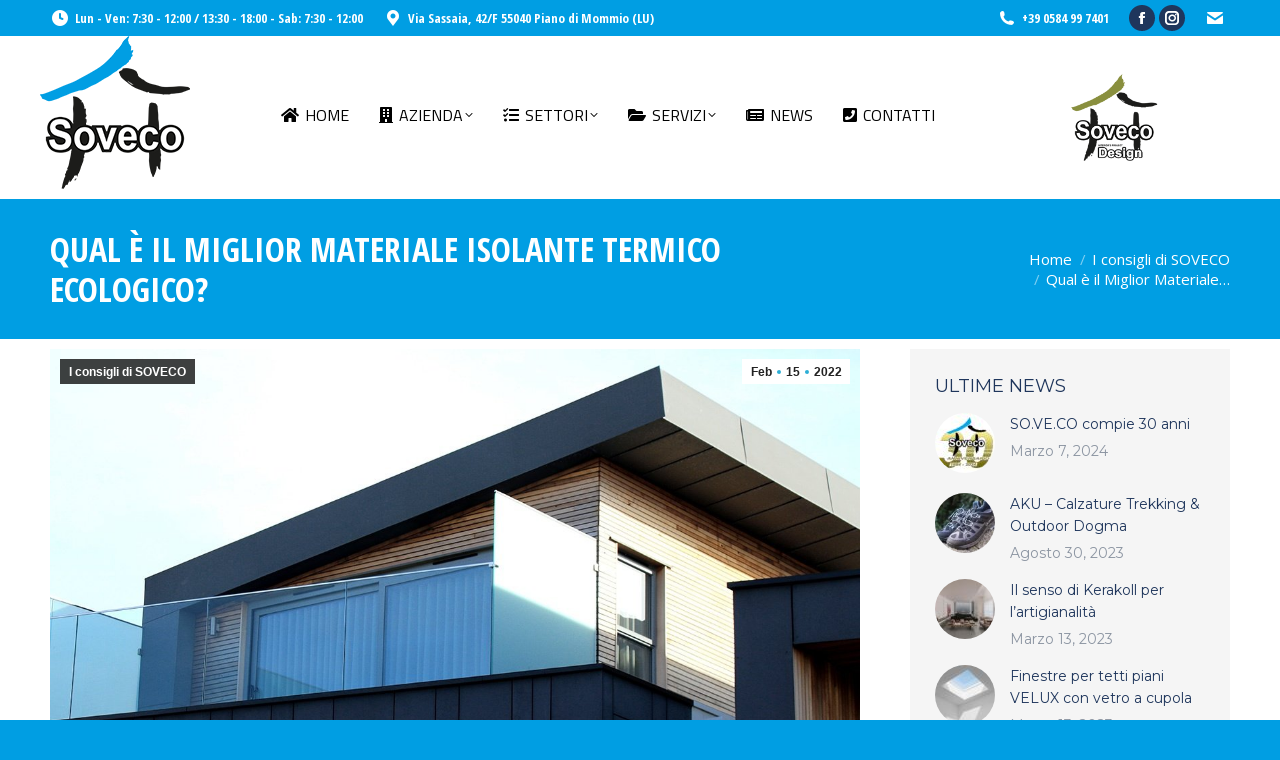

--- FILE ---
content_type: text/html; charset=UTF-8
request_url: https://sovecoversilia.it/i-consigli-di-soveco/qual-e-il-miglior-materiale-isolante-termico-ecologico/
body_size: 23029
content:
<!DOCTYPE html>
<!--[if !(IE 6) | !(IE 7) | !(IE 8)  ]><!-->
<html lang="it-IT" prefix="og: http://ogp.me/ns# article: http://ogp.me/ns/article#" class="no-js">
<!--<![endif]-->
<head>
	<meta charset="UTF-8" />
		<meta name="viewport" content="width=device-width, initial-scale=1, maximum-scale=1, user-scalable=0">
		<meta name="theme-color" content="#2caed6"/>	<link rel="profile" href="https://gmpg.org/xfn/11" />
	<script>!function(e,c){e[c]=e[c]+(e[c]&&" ")+"quform-js"}(document.documentElement,"className");</script><meta name='robots' content='index, follow, max-image-preview:large, max-snippet:-1, max-video-preview:-1' />
	<style>img:is([sizes="auto" i], [sizes^="auto," i]) { contain-intrinsic-size: 3000px 1500px }</style>
	
	<!-- This site is optimized with the Yoast SEO plugin v26.8 - https://yoast.com/product/yoast-seo-wordpress/ -->
	<title>Qual è il Miglior Materiale Isolante Termico Ecologico? - Soveco</title>
	<link rel="canonical" href="https://sovecoversilia.it/i-consigli-di-soveco/qual-e-il-miglior-materiale-isolante-termico-ecologico/" />
	<meta property="og:locale" content="it_IT" />
	<meta property="og:type" content="article" />
	<meta property="og:title" content="Qual è il Miglior Materiale Isolante Termico Ecologico? - Soveco" />
	<meta property="og:description" content="Semplicemente isolando le pareti esterne siamo in grado di abbassare i consumi energetici di un edificio di circa il 30%, contribuendo inoltre al benessere dell’ambiente riducendo drasticamente le emissioni di anidride carbonica nell’aria. Inoltre, utilizzando un materiale isolante termico naturale, è possibile ottenere prestazioni superiori rispetto alle soluzioni standard oltre ad un approccio attento e&hellip;" />
	<meta property="og:url" content="https://sovecoversilia.it/i-consigli-di-soveco/qual-e-il-miglior-materiale-isolante-termico-ecologico/" />
	<meta property="og:site_name" content="Soveco" />
	<meta property="article:published_time" content="2022-02-15T07:25:16+00:00" />
	<meta property="og:image" content="https://sovecoversilia.it/wp-content/uploads/2022/02/isolante-naturale.jpg" />
	<meta property="og:image:width" content="1200" />
	<meta property="og:image:height" content="618" />
	<meta property="og:image:type" content="image/jpeg" />
	<meta name="author" content="Soveco" />
	<meta name="twitter:card" content="summary_large_image" />
	<meta name="twitter:label1" content="Scritto da" />
	<meta name="twitter:data1" content="Soveco" />
	<meta name="twitter:label2" content="Tempo di lettura stimato" />
	<meta name="twitter:data2" content="4 minuti" />
	<script type="application/ld+json" class="yoast-schema-graph">{"@context":"https://schema.org","@graph":[{"@type":"Article","@id":"https://sovecoversilia.it/i-consigli-di-soveco/qual-e-il-miglior-materiale-isolante-termico-ecologico/#article","isPartOf":{"@id":"https://sovecoversilia.it/i-consigli-di-soveco/qual-e-il-miglior-materiale-isolante-termico-ecologico/"},"author":{"name":"Soveco","@id":"https://sovecoversilia.it/#/schema/person/16d5cb5f8a584d39afe40fd68153c99d"},"headline":"Qual è il Miglior Materiale Isolante Termico Ecologico?","datePublished":"2022-02-15T07:25:16+00:00","mainEntityOfPage":{"@id":"https://sovecoversilia.it/i-consigli-di-soveco/qual-e-il-miglior-materiale-isolante-termico-ecologico/"},"wordCount":630,"image":{"@id":"https://sovecoversilia.it/i-consigli-di-soveco/qual-e-il-miglior-materiale-isolante-termico-ecologico/#primaryimage"},"thumbnailUrl":"https://sovecoversilia.it/wp-content/uploads/2022/02/isolante-naturale.jpg","keywords":["caparol"],"articleSection":["I consigli di SOVECO"],"inLanguage":"it-IT"},{"@type":"WebPage","@id":"https://sovecoversilia.it/i-consigli-di-soveco/qual-e-il-miglior-materiale-isolante-termico-ecologico/","url":"https://sovecoversilia.it/i-consigli-di-soveco/qual-e-il-miglior-materiale-isolante-termico-ecologico/","name":"Qual è il Miglior Materiale Isolante Termico Ecologico? - Soveco","isPartOf":{"@id":"https://sovecoversilia.it/#website"},"primaryImageOfPage":{"@id":"https://sovecoversilia.it/i-consigli-di-soveco/qual-e-il-miglior-materiale-isolante-termico-ecologico/#primaryimage"},"image":{"@id":"https://sovecoversilia.it/i-consigli-di-soveco/qual-e-il-miglior-materiale-isolante-termico-ecologico/#primaryimage"},"thumbnailUrl":"https://sovecoversilia.it/wp-content/uploads/2022/02/isolante-naturale.jpg","datePublished":"2022-02-15T07:25:16+00:00","author":{"@id":"https://sovecoversilia.it/#/schema/person/16d5cb5f8a584d39afe40fd68153c99d"},"breadcrumb":{"@id":"https://sovecoversilia.it/i-consigli-di-soveco/qual-e-il-miglior-materiale-isolante-termico-ecologico/#breadcrumb"},"inLanguage":"it-IT","potentialAction":[{"@type":"ReadAction","target":["https://sovecoversilia.it/i-consigli-di-soveco/qual-e-il-miglior-materiale-isolante-termico-ecologico/"]}]},{"@type":"ImageObject","inLanguage":"it-IT","@id":"https://sovecoversilia.it/i-consigli-di-soveco/qual-e-il-miglior-materiale-isolante-termico-ecologico/#primaryimage","url":"https://sovecoversilia.it/wp-content/uploads/2022/02/isolante-naturale.jpg","contentUrl":"https://sovecoversilia.it/wp-content/uploads/2022/02/isolante-naturale.jpg","width":1200,"height":618,"caption":"Qual è il Miglior Materiale Isolante Termico Ecologico?"},{"@type":"BreadcrumbList","@id":"https://sovecoversilia.it/i-consigli-di-soveco/qual-e-il-miglior-materiale-isolante-termico-ecologico/#breadcrumb","itemListElement":[{"@type":"ListItem","position":1,"name":"Home","item":"https://sovecoversilia.it/"},{"@type":"ListItem","position":2,"name":"Qual è il Miglior Materiale Isolante Termico Ecologico?"}]},{"@type":"WebSite","@id":"https://sovecoversilia.it/#website","url":"https://sovecoversilia.it/","name":"Soveco","description":"Tutto per l'edilizia","potentialAction":[{"@type":"SearchAction","target":{"@type":"EntryPoint","urlTemplate":"https://sovecoversilia.it/?s={search_term_string}"},"query-input":{"@type":"PropertyValueSpecification","valueRequired":true,"valueName":"search_term_string"}}],"inLanguage":"it-IT"},{"@type":"Person","@id":"https://sovecoversilia.it/#/schema/person/16d5cb5f8a584d39afe40fd68153c99d","name":"Soveco","image":{"@type":"ImageObject","inLanguage":"it-IT","@id":"https://sovecoversilia.it/#/schema/person/image/","url":"https://secure.gravatar.com/avatar/4cfc263c32b2239e66ee1106671ef3977bd9b835b24deab7ca99956deab18fe3?s=96&d=mm&r=g","contentUrl":"https://secure.gravatar.com/avatar/4cfc263c32b2239e66ee1106671ef3977bd9b835b24deab7ca99956deab18fe3?s=96&d=mm&r=g","caption":"Soveco"},"description":"SOVECO nasce nel 1994 come piccolo magazzino edile. In questi anni ha maturato una notevole esperienza nel settore tanto da ampliare sia gli spazi, sia gli articoli, sia i servizi a disposizione dei clienti.","sameAs":["https://sovecoversilia.it"],"url":"https://sovecoversilia.it/author/admin/"}]}</script>
	<!-- / Yoast SEO plugin. -->


<link rel='dns-prefetch' href='//fonts.googleapis.com' />
<link rel="alternate" type="application/rss+xml" title="Soveco &raquo; Feed" href="https://sovecoversilia.it/feed/" />
<script type="text/javascript">
/* <![CDATA[ */
window._wpemojiSettings = {"baseUrl":"https:\/\/s.w.org\/images\/core\/emoji\/16.0.1\/72x72\/","ext":".png","svgUrl":"https:\/\/s.w.org\/images\/core\/emoji\/16.0.1\/svg\/","svgExt":".svg","source":{"concatemoji":"https:\/\/sovecoversilia.it\/wp-includes\/js\/wp-emoji-release.min.js?ver=6.8.3"}};
/*! This file is auto-generated */
!function(s,n){var o,i,e;function c(e){try{var t={supportTests:e,timestamp:(new Date).valueOf()};sessionStorage.setItem(o,JSON.stringify(t))}catch(e){}}function p(e,t,n){e.clearRect(0,0,e.canvas.width,e.canvas.height),e.fillText(t,0,0);var t=new Uint32Array(e.getImageData(0,0,e.canvas.width,e.canvas.height).data),a=(e.clearRect(0,0,e.canvas.width,e.canvas.height),e.fillText(n,0,0),new Uint32Array(e.getImageData(0,0,e.canvas.width,e.canvas.height).data));return t.every(function(e,t){return e===a[t]})}function u(e,t){e.clearRect(0,0,e.canvas.width,e.canvas.height),e.fillText(t,0,0);for(var n=e.getImageData(16,16,1,1),a=0;a<n.data.length;a++)if(0!==n.data[a])return!1;return!0}function f(e,t,n,a){switch(t){case"flag":return n(e,"\ud83c\udff3\ufe0f\u200d\u26a7\ufe0f","\ud83c\udff3\ufe0f\u200b\u26a7\ufe0f")?!1:!n(e,"\ud83c\udde8\ud83c\uddf6","\ud83c\udde8\u200b\ud83c\uddf6")&&!n(e,"\ud83c\udff4\udb40\udc67\udb40\udc62\udb40\udc65\udb40\udc6e\udb40\udc67\udb40\udc7f","\ud83c\udff4\u200b\udb40\udc67\u200b\udb40\udc62\u200b\udb40\udc65\u200b\udb40\udc6e\u200b\udb40\udc67\u200b\udb40\udc7f");case"emoji":return!a(e,"\ud83e\udedf")}return!1}function g(e,t,n,a){var r="undefined"!=typeof WorkerGlobalScope&&self instanceof WorkerGlobalScope?new OffscreenCanvas(300,150):s.createElement("canvas"),o=r.getContext("2d",{willReadFrequently:!0}),i=(o.textBaseline="top",o.font="600 32px Arial",{});return e.forEach(function(e){i[e]=t(o,e,n,a)}),i}function t(e){var t=s.createElement("script");t.src=e,t.defer=!0,s.head.appendChild(t)}"undefined"!=typeof Promise&&(o="wpEmojiSettingsSupports",i=["flag","emoji"],n.supports={everything:!0,everythingExceptFlag:!0},e=new Promise(function(e){s.addEventListener("DOMContentLoaded",e,{once:!0})}),new Promise(function(t){var n=function(){try{var e=JSON.parse(sessionStorage.getItem(o));if("object"==typeof e&&"number"==typeof e.timestamp&&(new Date).valueOf()<e.timestamp+604800&&"object"==typeof e.supportTests)return e.supportTests}catch(e){}return null}();if(!n){if("undefined"!=typeof Worker&&"undefined"!=typeof OffscreenCanvas&&"undefined"!=typeof URL&&URL.createObjectURL&&"undefined"!=typeof Blob)try{var e="postMessage("+g.toString()+"("+[JSON.stringify(i),f.toString(),p.toString(),u.toString()].join(",")+"));",a=new Blob([e],{type:"text/javascript"}),r=new Worker(URL.createObjectURL(a),{name:"wpTestEmojiSupports"});return void(r.onmessage=function(e){c(n=e.data),r.terminate(),t(n)})}catch(e){}c(n=g(i,f,p,u))}t(n)}).then(function(e){for(var t in e)n.supports[t]=e[t],n.supports.everything=n.supports.everything&&n.supports[t],"flag"!==t&&(n.supports.everythingExceptFlag=n.supports.everythingExceptFlag&&n.supports[t]);n.supports.everythingExceptFlag=n.supports.everythingExceptFlag&&!n.supports.flag,n.DOMReady=!1,n.readyCallback=function(){n.DOMReady=!0}}).then(function(){return e}).then(function(){var e;n.supports.everything||(n.readyCallback(),(e=n.source||{}).concatemoji?t(e.concatemoji):e.wpemoji&&e.twemoji&&(t(e.twemoji),t(e.wpemoji)))}))}((window,document),window._wpemojiSettings);
/* ]]> */
</script>
<style>@media screen and (max-width: 650px) {body {padding-bottom:60px;}}</style><link rel='stylesheet' id='sbi_styles-css' href='https://sovecoversilia.it/wp-content/plugins/instagram-feed/css/sbi-styles.min.css?ver=6.10.0' type='text/css' media='all' />
<style id='wp-emoji-styles-inline-css' type='text/css'>

	img.wp-smiley, img.emoji {
		display: inline !important;
		border: none !important;
		box-shadow: none !important;
		height: 1em !important;
		width: 1em !important;
		margin: 0 0.07em !important;
		vertical-align: -0.1em !important;
		background: none !important;
		padding: 0 !important;
	}
</style>
<link rel='stylesheet' id='wp-block-library-css' href='https://sovecoversilia.it/wp-includes/css/dist/block-library/style.min.css?ver=6.8.3' type='text/css' media='all' />
<style id='wp-block-library-theme-inline-css' type='text/css'>
.wp-block-audio :where(figcaption){color:#555;font-size:13px;text-align:center}.is-dark-theme .wp-block-audio :where(figcaption){color:#ffffffa6}.wp-block-audio{margin:0 0 1em}.wp-block-code{border:1px solid #ccc;border-radius:4px;font-family:Menlo,Consolas,monaco,monospace;padding:.8em 1em}.wp-block-embed :where(figcaption){color:#555;font-size:13px;text-align:center}.is-dark-theme .wp-block-embed :where(figcaption){color:#ffffffa6}.wp-block-embed{margin:0 0 1em}.blocks-gallery-caption{color:#555;font-size:13px;text-align:center}.is-dark-theme .blocks-gallery-caption{color:#ffffffa6}:root :where(.wp-block-image figcaption){color:#555;font-size:13px;text-align:center}.is-dark-theme :root :where(.wp-block-image figcaption){color:#ffffffa6}.wp-block-image{margin:0 0 1em}.wp-block-pullquote{border-bottom:4px solid;border-top:4px solid;color:currentColor;margin-bottom:1.75em}.wp-block-pullquote cite,.wp-block-pullquote footer,.wp-block-pullquote__citation{color:currentColor;font-size:.8125em;font-style:normal;text-transform:uppercase}.wp-block-quote{border-left:.25em solid;margin:0 0 1.75em;padding-left:1em}.wp-block-quote cite,.wp-block-quote footer{color:currentColor;font-size:.8125em;font-style:normal;position:relative}.wp-block-quote:where(.has-text-align-right){border-left:none;border-right:.25em solid;padding-left:0;padding-right:1em}.wp-block-quote:where(.has-text-align-center){border:none;padding-left:0}.wp-block-quote.is-large,.wp-block-quote.is-style-large,.wp-block-quote:where(.is-style-plain){border:none}.wp-block-search .wp-block-search__label{font-weight:700}.wp-block-search__button{border:1px solid #ccc;padding:.375em .625em}:where(.wp-block-group.has-background){padding:1.25em 2.375em}.wp-block-separator.has-css-opacity{opacity:.4}.wp-block-separator{border:none;border-bottom:2px solid;margin-left:auto;margin-right:auto}.wp-block-separator.has-alpha-channel-opacity{opacity:1}.wp-block-separator:not(.is-style-wide):not(.is-style-dots){width:100px}.wp-block-separator.has-background:not(.is-style-dots){border-bottom:none;height:1px}.wp-block-separator.has-background:not(.is-style-wide):not(.is-style-dots){height:2px}.wp-block-table{margin:0 0 1em}.wp-block-table td,.wp-block-table th{word-break:normal}.wp-block-table :where(figcaption){color:#555;font-size:13px;text-align:center}.is-dark-theme .wp-block-table :where(figcaption){color:#ffffffa6}.wp-block-video :where(figcaption){color:#555;font-size:13px;text-align:center}.is-dark-theme .wp-block-video :where(figcaption){color:#ffffffa6}.wp-block-video{margin:0 0 1em}:root :where(.wp-block-template-part.has-background){margin-bottom:0;margin-top:0;padding:1.25em 2.375em}
</style>
<style id='classic-theme-styles-inline-css' type='text/css'>
/*! This file is auto-generated */
.wp-block-button__link{color:#fff;background-color:#32373c;border-radius:9999px;box-shadow:none;text-decoration:none;padding:calc(.667em + 2px) calc(1.333em + 2px);font-size:1.125em}.wp-block-file__button{background:#32373c;color:#fff;text-decoration:none}
</style>
<style id='global-styles-inline-css' type='text/css'>
:root{--wp--preset--aspect-ratio--square: 1;--wp--preset--aspect-ratio--4-3: 4/3;--wp--preset--aspect-ratio--3-4: 3/4;--wp--preset--aspect-ratio--3-2: 3/2;--wp--preset--aspect-ratio--2-3: 2/3;--wp--preset--aspect-ratio--16-9: 16/9;--wp--preset--aspect-ratio--9-16: 9/16;--wp--preset--color--black: #000000;--wp--preset--color--cyan-bluish-gray: #abb8c3;--wp--preset--color--white: #FFF;--wp--preset--color--pale-pink: #f78da7;--wp--preset--color--vivid-red: #cf2e2e;--wp--preset--color--luminous-vivid-orange: #ff6900;--wp--preset--color--luminous-vivid-amber: #fcb900;--wp--preset--color--light-green-cyan: #7bdcb5;--wp--preset--color--vivid-green-cyan: #00d084;--wp--preset--color--pale-cyan-blue: #8ed1fc;--wp--preset--color--vivid-cyan-blue: #0693e3;--wp--preset--color--vivid-purple: #9b51e0;--wp--preset--color--accent: #2caed6;--wp--preset--color--dark-gray: #111;--wp--preset--color--light-gray: #767676;--wp--preset--gradient--vivid-cyan-blue-to-vivid-purple: linear-gradient(135deg,rgba(6,147,227,1) 0%,rgb(155,81,224) 100%);--wp--preset--gradient--light-green-cyan-to-vivid-green-cyan: linear-gradient(135deg,rgb(122,220,180) 0%,rgb(0,208,130) 100%);--wp--preset--gradient--luminous-vivid-amber-to-luminous-vivid-orange: linear-gradient(135deg,rgba(252,185,0,1) 0%,rgba(255,105,0,1) 100%);--wp--preset--gradient--luminous-vivid-orange-to-vivid-red: linear-gradient(135deg,rgba(255,105,0,1) 0%,rgb(207,46,46) 100%);--wp--preset--gradient--very-light-gray-to-cyan-bluish-gray: linear-gradient(135deg,rgb(238,238,238) 0%,rgb(169,184,195) 100%);--wp--preset--gradient--cool-to-warm-spectrum: linear-gradient(135deg,rgb(74,234,220) 0%,rgb(151,120,209) 20%,rgb(207,42,186) 40%,rgb(238,44,130) 60%,rgb(251,105,98) 80%,rgb(254,248,76) 100%);--wp--preset--gradient--blush-light-purple: linear-gradient(135deg,rgb(255,206,236) 0%,rgb(152,150,240) 100%);--wp--preset--gradient--blush-bordeaux: linear-gradient(135deg,rgb(254,205,165) 0%,rgb(254,45,45) 50%,rgb(107,0,62) 100%);--wp--preset--gradient--luminous-dusk: linear-gradient(135deg,rgb(255,203,112) 0%,rgb(199,81,192) 50%,rgb(65,88,208) 100%);--wp--preset--gradient--pale-ocean: linear-gradient(135deg,rgb(255,245,203) 0%,rgb(182,227,212) 50%,rgb(51,167,181) 100%);--wp--preset--gradient--electric-grass: linear-gradient(135deg,rgb(202,248,128) 0%,rgb(113,206,126) 100%);--wp--preset--gradient--midnight: linear-gradient(135deg,rgb(2,3,129) 0%,rgb(40,116,252) 100%);--wp--preset--font-size--small: 13px;--wp--preset--font-size--medium: 20px;--wp--preset--font-size--large: 36px;--wp--preset--font-size--x-large: 42px;--wp--preset--spacing--20: 0.44rem;--wp--preset--spacing--30: 0.67rem;--wp--preset--spacing--40: 1rem;--wp--preset--spacing--50: 1.5rem;--wp--preset--spacing--60: 2.25rem;--wp--preset--spacing--70: 3.38rem;--wp--preset--spacing--80: 5.06rem;--wp--preset--shadow--natural: 6px 6px 9px rgba(0, 0, 0, 0.2);--wp--preset--shadow--deep: 12px 12px 50px rgba(0, 0, 0, 0.4);--wp--preset--shadow--sharp: 6px 6px 0px rgba(0, 0, 0, 0.2);--wp--preset--shadow--outlined: 6px 6px 0px -3px rgba(255, 255, 255, 1), 6px 6px rgba(0, 0, 0, 1);--wp--preset--shadow--crisp: 6px 6px 0px rgba(0, 0, 0, 1);}:where(.is-layout-flex){gap: 0.5em;}:where(.is-layout-grid){gap: 0.5em;}body .is-layout-flex{display: flex;}.is-layout-flex{flex-wrap: wrap;align-items: center;}.is-layout-flex > :is(*, div){margin: 0;}body .is-layout-grid{display: grid;}.is-layout-grid > :is(*, div){margin: 0;}:where(.wp-block-columns.is-layout-flex){gap: 2em;}:where(.wp-block-columns.is-layout-grid){gap: 2em;}:where(.wp-block-post-template.is-layout-flex){gap: 1.25em;}:where(.wp-block-post-template.is-layout-grid){gap: 1.25em;}.has-black-color{color: var(--wp--preset--color--black) !important;}.has-cyan-bluish-gray-color{color: var(--wp--preset--color--cyan-bluish-gray) !important;}.has-white-color{color: var(--wp--preset--color--white) !important;}.has-pale-pink-color{color: var(--wp--preset--color--pale-pink) !important;}.has-vivid-red-color{color: var(--wp--preset--color--vivid-red) !important;}.has-luminous-vivid-orange-color{color: var(--wp--preset--color--luminous-vivid-orange) !important;}.has-luminous-vivid-amber-color{color: var(--wp--preset--color--luminous-vivid-amber) !important;}.has-light-green-cyan-color{color: var(--wp--preset--color--light-green-cyan) !important;}.has-vivid-green-cyan-color{color: var(--wp--preset--color--vivid-green-cyan) !important;}.has-pale-cyan-blue-color{color: var(--wp--preset--color--pale-cyan-blue) !important;}.has-vivid-cyan-blue-color{color: var(--wp--preset--color--vivid-cyan-blue) !important;}.has-vivid-purple-color{color: var(--wp--preset--color--vivid-purple) !important;}.has-black-background-color{background-color: var(--wp--preset--color--black) !important;}.has-cyan-bluish-gray-background-color{background-color: var(--wp--preset--color--cyan-bluish-gray) !important;}.has-white-background-color{background-color: var(--wp--preset--color--white) !important;}.has-pale-pink-background-color{background-color: var(--wp--preset--color--pale-pink) !important;}.has-vivid-red-background-color{background-color: var(--wp--preset--color--vivid-red) !important;}.has-luminous-vivid-orange-background-color{background-color: var(--wp--preset--color--luminous-vivid-orange) !important;}.has-luminous-vivid-amber-background-color{background-color: var(--wp--preset--color--luminous-vivid-amber) !important;}.has-light-green-cyan-background-color{background-color: var(--wp--preset--color--light-green-cyan) !important;}.has-vivid-green-cyan-background-color{background-color: var(--wp--preset--color--vivid-green-cyan) !important;}.has-pale-cyan-blue-background-color{background-color: var(--wp--preset--color--pale-cyan-blue) !important;}.has-vivid-cyan-blue-background-color{background-color: var(--wp--preset--color--vivid-cyan-blue) !important;}.has-vivid-purple-background-color{background-color: var(--wp--preset--color--vivid-purple) !important;}.has-black-border-color{border-color: var(--wp--preset--color--black) !important;}.has-cyan-bluish-gray-border-color{border-color: var(--wp--preset--color--cyan-bluish-gray) !important;}.has-white-border-color{border-color: var(--wp--preset--color--white) !important;}.has-pale-pink-border-color{border-color: var(--wp--preset--color--pale-pink) !important;}.has-vivid-red-border-color{border-color: var(--wp--preset--color--vivid-red) !important;}.has-luminous-vivid-orange-border-color{border-color: var(--wp--preset--color--luminous-vivid-orange) !important;}.has-luminous-vivid-amber-border-color{border-color: var(--wp--preset--color--luminous-vivid-amber) !important;}.has-light-green-cyan-border-color{border-color: var(--wp--preset--color--light-green-cyan) !important;}.has-vivid-green-cyan-border-color{border-color: var(--wp--preset--color--vivid-green-cyan) !important;}.has-pale-cyan-blue-border-color{border-color: var(--wp--preset--color--pale-cyan-blue) !important;}.has-vivid-cyan-blue-border-color{border-color: var(--wp--preset--color--vivid-cyan-blue) !important;}.has-vivid-purple-border-color{border-color: var(--wp--preset--color--vivid-purple) !important;}.has-vivid-cyan-blue-to-vivid-purple-gradient-background{background: var(--wp--preset--gradient--vivid-cyan-blue-to-vivid-purple) !important;}.has-light-green-cyan-to-vivid-green-cyan-gradient-background{background: var(--wp--preset--gradient--light-green-cyan-to-vivid-green-cyan) !important;}.has-luminous-vivid-amber-to-luminous-vivid-orange-gradient-background{background: var(--wp--preset--gradient--luminous-vivid-amber-to-luminous-vivid-orange) !important;}.has-luminous-vivid-orange-to-vivid-red-gradient-background{background: var(--wp--preset--gradient--luminous-vivid-orange-to-vivid-red) !important;}.has-very-light-gray-to-cyan-bluish-gray-gradient-background{background: var(--wp--preset--gradient--very-light-gray-to-cyan-bluish-gray) !important;}.has-cool-to-warm-spectrum-gradient-background{background: var(--wp--preset--gradient--cool-to-warm-spectrum) !important;}.has-blush-light-purple-gradient-background{background: var(--wp--preset--gradient--blush-light-purple) !important;}.has-blush-bordeaux-gradient-background{background: var(--wp--preset--gradient--blush-bordeaux) !important;}.has-luminous-dusk-gradient-background{background: var(--wp--preset--gradient--luminous-dusk) !important;}.has-pale-ocean-gradient-background{background: var(--wp--preset--gradient--pale-ocean) !important;}.has-electric-grass-gradient-background{background: var(--wp--preset--gradient--electric-grass) !important;}.has-midnight-gradient-background{background: var(--wp--preset--gradient--midnight) !important;}.has-small-font-size{font-size: var(--wp--preset--font-size--small) !important;}.has-medium-font-size{font-size: var(--wp--preset--font-size--medium) !important;}.has-large-font-size{font-size: var(--wp--preset--font-size--large) !important;}.has-x-large-font-size{font-size: var(--wp--preset--font-size--x-large) !important;}
:where(.wp-block-post-template.is-layout-flex){gap: 1.25em;}:where(.wp-block-post-template.is-layout-grid){gap: 1.25em;}
:where(.wp-block-columns.is-layout-flex){gap: 2em;}:where(.wp-block-columns.is-layout-grid){gap: 2em;}
:root :where(.wp-block-pullquote){font-size: 1.5em;line-height: 1.6;}
</style>
<link rel='stylesheet' id='contact-form-7-css' href='https://sovecoversilia.it/wp-content/plugins/contact-form-7/includes/css/styles.css?ver=6.1.4' type='text/css' media='all' />
<link rel='stylesheet' id='wpdm-fonticon-css' href='https://sovecoversilia.it/wp-content/plugins/download-manager/assets/wpdm-iconfont/css/wpdm-icons.css?ver=6.8.3' type='text/css' media='all' />
<link rel='stylesheet' id='wpdm-front-css' href='https://sovecoversilia.it/wp-content/plugins/download-manager/assets/css/front.min.css?ver=3.3.46' type='text/css' media='all' />
<link rel='stylesheet' id='wpdm-front-dark-css' href='https://sovecoversilia.it/wp-content/plugins/download-manager/assets/css/front-dark.min.css?ver=3.3.46' type='text/css' media='all' />
<link rel='stylesheet' id='quform-css' href='https://sovecoversilia.it/wp-content/plugins/quform/cache/quform.css?ver=1613159622' type='text/css' media='all' />
<link rel='stylesheet' id='the7-font-css' href='https://sovecoversilia.it/wp-content/themes/dt-the7/fonts/icomoon-the7-font/icomoon-the7-font.min.css?ver=11.7.3' type='text/css' media='all' />
<link rel='stylesheet' id='the7-awesome-fonts-css' href='https://sovecoversilia.it/wp-content/themes/dt-the7/fonts/FontAwesome/css/all.min.css?ver=11.7.3' type='text/css' media='all' />
<link rel='stylesheet' id='the7-awesome-fonts-back-css' href='https://sovecoversilia.it/wp-content/themes/dt-the7/fonts/FontAwesome/back-compat.min.css?ver=11.7.3' type='text/css' media='all' />
<link rel='stylesheet' id='the7-Defaults-css' href='https://sovecoversilia.it/wp-content/uploads/smile_fonts/Defaults/Defaults.css?ver=6.8.3' type='text/css' media='all' />
<link rel='stylesheet' id='the7-icomoon-icomoonfree-16x16-css' href='https://sovecoversilia.it/wp-content/uploads/smile_fonts/icomoon-icomoonfree-16x16/icomoon-icomoonfree-16x16.css?ver=6.8.3' type='text/css' media='all' />
<link rel='stylesheet' id='the7-icomoon-numbers-32x32-css' href='https://sovecoversilia.it/wp-content/uploads/smile_fonts/icomoon-numbers-32x32/icomoon-numbers-32x32.css?ver=6.8.3' type='text/css' media='all' />
<link rel='stylesheet' id='dt-web-fonts-css' href='https://fonts.googleapis.com/css?family=Open+Sans+Condensed:400,600,700%7CRoboto+Condensed:400,600,700%7CMontserrat:400,600,700%7CTitillium+Web:400,400italic,600,700%7CRoboto:400,600,700%7COpen+Sans:400,600,700' type='text/css' media='all' />
<link rel='stylesheet' id='dt-main-css' href='https://sovecoversilia.it/wp-content/themes/dt-the7/css/main.min.css?ver=11.7.3' type='text/css' media='all' />
<link rel='stylesheet' id='the7-custom-scrollbar-css' href='https://sovecoversilia.it/wp-content/themes/dt-the7/lib/custom-scrollbar/custom-scrollbar.min.css?ver=11.7.3' type='text/css' media='all' />
<link rel='stylesheet' id='the7-wpbakery-css' href='https://sovecoversilia.it/wp-content/themes/dt-the7/css/wpbakery.min.css?ver=11.7.3' type='text/css' media='all' />
<link rel='stylesheet' id='the7-core-css' href='https://sovecoversilia.it/wp-content/plugins/dt-the7-core/assets/css/post-type.min.css?ver=2.7.5' type='text/css' media='all' />
<link rel='stylesheet' id='the7-css-vars-css' href='https://sovecoversilia.it/wp-content/uploads/the7-css/css-vars.css?ver=e99bd3e31b08' type='text/css' media='all' />
<link rel='stylesheet' id='dt-custom-css' href='https://sovecoversilia.it/wp-content/uploads/the7-css/custom.css?ver=e99bd3e31b08' type='text/css' media='all' />
<link rel='stylesheet' id='dt-media-css' href='https://sovecoversilia.it/wp-content/uploads/the7-css/media.css?ver=e99bd3e31b08' type='text/css' media='all' />
<link rel='stylesheet' id='the7-mega-menu-css' href='https://sovecoversilia.it/wp-content/uploads/the7-css/mega-menu.css?ver=e99bd3e31b08' type='text/css' media='all' />
<link rel='stylesheet' id='the7-elements-albums-portfolio-css' href='https://sovecoversilia.it/wp-content/uploads/the7-css/the7-elements-albums-portfolio.css?ver=e99bd3e31b08' type='text/css' media='all' />
<link rel='stylesheet' id='the7-elements-css' href='https://sovecoversilia.it/wp-content/uploads/the7-css/post-type-dynamic.css?ver=e99bd3e31b08' type='text/css' media='all' />
<link rel='stylesheet' id='style-css' href='https://sovecoversilia.it/wp-content/themes/dt-the7/style.css?ver=11.7.3' type='text/css' media='all' />
<link rel='stylesheet' id='call-now-button-modern-style-css' href='https://sovecoversilia.it/wp-content/plugins/call-now-button/resources/style/modern.css?ver=1.5.5' type='text/css' media='all' />
<script type="text/javascript" src="https://sovecoversilia.it/wp-includes/js/jquery/jquery.min.js?ver=3.7.1" id="jquery-core-js"></script>
<script type="text/javascript" src="https://sovecoversilia.it/wp-includes/js/jquery/jquery-migrate.min.js?ver=3.4.1" id="jquery-migrate-js"></script>
<script type="text/javascript" src="https://sovecoversilia.it/wp-content/plugins/download-manager/assets/js/wpdm.min.js?ver=6.8.3" id="wpdm-frontend-js-js"></script>
<script type="text/javascript" id="wpdm-frontjs-js-extra">
/* <![CDATA[ */
var wpdm_url = {"home":"https:\/\/sovecoversilia.it\/","site":"https:\/\/sovecoversilia.it\/","ajax":"https:\/\/sovecoversilia.it\/wp-admin\/admin-ajax.php"};
var wpdm_js = {"spinner":"<i class=\"wpdm-icon wpdm-sun wpdm-spin\"><\/i>","client_id":"603587e1ef0c0ea4261690e4219a2c86"};
var wpdm_strings = {"pass_var":"Password verificata!","pass_var_q":"Fai clic sul seguente pulsante per avviare il download.","start_dl":"Avvia download"};
/* ]]> */
</script>
<script type="text/javascript" src="https://sovecoversilia.it/wp-content/plugins/download-manager/assets/js/front.min.js?ver=3.3.46" id="wpdm-frontjs-js"></script>
<script type="text/javascript" src="https://sovecoversilia.it/wp-content/plugins/revslider/public/assets/js/rbtools.min.js?ver=6.6.13" async id="tp-tools-js"></script>
<script type="text/javascript" src="https://sovecoversilia.it/wp-content/plugins/revslider/public/assets/js/rs6.min.js?ver=6.6.13" async id="revmin-js"></script>
<script type="text/javascript" id="dt-above-fold-js-extra">
/* <![CDATA[ */
var dtLocal = {"themeUrl":"https:\/\/sovecoversilia.it\/wp-content\/themes\/dt-the7","passText":"Per visualizzare questo post protetto, inserire la password qui sotto:","moreButtonText":{"loading":"Caricamento...","loadMore":"Carica ancora"},"postID":"4101","ajaxurl":"https:\/\/sovecoversilia.it\/wp-admin\/admin-ajax.php","REST":{"baseUrl":"https:\/\/sovecoversilia.it\/wp-json\/the7\/v1","endpoints":{"sendMail":"\/send-mail"}},"contactMessages":{"required":"One or more fields have an error. Please check and try again.","terms":"Please accept the privacy policy.","fillTheCaptchaError":"Please, fill the captcha."},"captchaSiteKey":"","ajaxNonce":"2ef2d93308","pageData":"","themeSettings":{"smoothScroll":"off","lazyLoading":false,"desktopHeader":{"height":55},"ToggleCaptionEnabled":"disabled","ToggleCaption":"Navigation","floatingHeader":{"showAfter":240,"showMenu":true,"height":60,"logo":{"showLogo":true,"html":"<img class=\" preload-me\" src=\"https:\/\/sovecoversilia.it\/wp-content\/uploads\/2023\/09\/LOGO-SOVECO150white.png\" srcset=\"https:\/\/sovecoversilia.it\/wp-content\/uploads\/2023\/09\/LOGO-SOVECO150white.png 150w, https:\/\/sovecoversilia.it\/wp-content\/uploads\/2023\/09\/LOGO-SOVECO150white.png 150w\" width=\"150\" height=\"153\"   sizes=\"150px\" alt=\"Soveco\" \/>","url":"https:\/\/sovecoversilia.it\/"}},"topLine":{"floatingTopLine":{"logo":{"showLogo":false,"html":""}}},"mobileHeader":{"firstSwitchPoint":990,"secondSwitchPoint":778,"firstSwitchPointHeight":80,"secondSwitchPointHeight":60,"mobileToggleCaptionEnabled":"disabled","mobileToggleCaption":"Menu"},"stickyMobileHeaderFirstSwitch":{"logo":{"html":"<img class=\" preload-me\" src=\"https:\/\/sovecoversilia.it\/wp-content\/uploads\/2020\/10\/LOGO-SOVECO150.png\" srcset=\"https:\/\/sovecoversilia.it\/wp-content\/uploads\/2020\/10\/LOGO-SOVECO150.png 150w, https:\/\/sovecoversilia.it\/wp-content\/uploads\/2020\/10\/LOGO-SOVECO150.png 150w\" width=\"150\" height=\"153\"   sizes=\"150px\" alt=\"Soveco\" \/>"}},"stickyMobileHeaderSecondSwitch":{"logo":{"html":"<img class=\" preload-me\" src=\"https:\/\/sovecoversilia.it\/wp-content\/uploads\/2020\/10\/LOGO-SOVECO75.png\" srcset=\"https:\/\/sovecoversilia.it\/wp-content\/uploads\/2020\/10\/LOGO-SOVECO75.png 75w, https:\/\/sovecoversilia.it\/wp-content\/uploads\/2020\/10\/LOGO-SOVECO75.png 75w\" width=\"75\" height=\"77\"   sizes=\"75px\" alt=\"Soveco\" \/>"}},"sidebar":{"switchPoint":990},"boxedWidth":"1300px"},"VCMobileScreenWidth":"778"};
var dtShare = {"shareButtonText":{"facebook":"Share on Facebook","twitter":"Tweet","pinterest":"Pin it","linkedin":"Share on Linkedin","whatsapp":"Share on Whatsapp"},"overlayOpacity":"85"};
/* ]]> */
</script>
<script type="text/javascript" src="https://sovecoversilia.it/wp-content/themes/dt-the7/js/above-the-fold.min.js?ver=11.7.3" id="dt-above-fold-js"></script>
<link rel="https://api.w.org/" href="https://sovecoversilia.it/wp-json/" /><link rel="alternate" title="JSON" type="application/json" href="https://sovecoversilia.it/wp-json/wp/v2/posts/4101" /><link rel="EditURI" type="application/rsd+xml" title="RSD" href="https://sovecoversilia.it/xmlrpc.php?rsd" />
<meta name="generator" content="WordPress 6.8.3" />
<link rel='shortlink' href='https://sovecoversilia.it/?p=4101' />
<link rel="alternate" title="oEmbed (JSON)" type="application/json+oembed" href="https://sovecoversilia.it/wp-json/oembed/1.0/embed?url=https%3A%2F%2Fsovecoversilia.it%2Fi-consigli-di-soveco%2Fqual-e-il-miglior-materiale-isolante-termico-ecologico%2F" />
<link rel="alternate" title="oEmbed (XML)" type="text/xml+oembed" href="https://sovecoversilia.it/wp-json/oembed/1.0/embed?url=https%3A%2F%2Fsovecoversilia.it%2Fi-consigli-di-soveco%2Fqual-e-il-miglior-materiale-isolante-termico-ecologico%2F&#038;format=xml" />
<!-- start Simple Custom CSS and JS -->
<!-- Global site tag (gtag.js) - Google Ads: 419124310 -->
<script async src="https://www.googletagmanager.com/gtag/js?id=AW-419124310"></script>
<script>
  window.dataLayer = window.dataLayer || [];
  function gtag(){dataLayer.push(arguments);}
  gtag('js', new Date());

  gtag('config', 'AW-419124310');
</script>
<!-- end Simple Custom CSS and JS -->

		<!-- GA Google Analytics @ https://m0n.co/ga -->
		<script>
			(function(i,s,o,g,r,a,m){i['GoogleAnalyticsObject']=r;i[r]=i[r]||function(){
			(i[r].q=i[r].q||[]).push(arguments)},i[r].l=1*new Date();a=s.createElement(o),
			m=s.getElementsByTagName(o)[0];a.async=1;a.src=g;m.parentNode.insertBefore(a,m)
			})(window,document,'script','https://www.google-analytics.com/analytics.js','ga');
			ga('create', 'UA-66291339-51', 'auto');
			ga('set', 'anonymizeIp', true);
			ga('send', 'pageview');
		</script>

	<meta property="og:title" name="og:title" content="Qual è il Miglior Materiale Isolante Termico Ecologico?" />
<meta property="og:type" name="og:type" content="article" />
<meta property="og:image" name="og:image" content="https://sovecoversilia.it/wp-content/uploads/2022/02/isolante-naturale-1024x527.jpg" />
<meta property="og:url" name="og:url" content="https://sovecoversilia.it/i-consigli-di-soveco/qual-e-il-miglior-materiale-isolante-termico-ecologico/" />
<meta property="og:description" name="og:description" content="Semplicemente isolando le pareti esterne siamo in grado di abbassare i consumi energetici di un edificio di circa il 30%, contribuendo inoltre al benessere dell’ambiente riducendo drasticamente le emissioni di anidride carbonica nell’aria. Inoltre, utilizzando un materiale isolante termico naturale, è possibile ottenere prestazioni superiori rispetto alle soluzioni standard oltre ad un approccio attento e&hellip;" />
<meta property="og:locale" name="og:locale" content="it_IT" />
<meta property="og:site_name" name="og:site_name" content="Soveco" />
<meta property="twitter:card" name="twitter:card" content="summary_large_image" />
<meta property="article:tag" name="article:tag" content="caparol" />
<meta property="article:section" name="article:section" content="I consigli di SOVECO" />
<meta property="article:published_time" name="article:published_time" content="2022-02-15T07:25:16+00:00" />
<meta property="article:modified_time" name="article:modified_time" content="2022-02-15T07:25:16+00:00" />
<meta property="article:author" name="article:author" content="https://sovecoversilia.it/author/admin/" />
<meta name="generator" content="Powered by WPBakery Page Builder - drag and drop page builder for WordPress."/>
<meta name="generator" content="Powered by Slider Revolution 6.6.13 - responsive, Mobile-Friendly Slider Plugin for WordPress with comfortable drag and drop interface." />
<link rel="icon" href="https://sovecoversilia.it/wp-content/uploads/2020/10/LOGO-SOVECO75.png" type="image/png" sizes="16x16"/><link rel="icon" href="https://sovecoversilia.it/wp-content/uploads/2020/10/LOGO-SOVECO75.png" type="image/png" sizes="32x32"/><script>function setREVStartSize(e){
			//window.requestAnimationFrame(function() {
				window.RSIW = window.RSIW===undefined ? window.innerWidth : window.RSIW;
				window.RSIH = window.RSIH===undefined ? window.innerHeight : window.RSIH;
				try {
					var pw = document.getElementById(e.c).parentNode.offsetWidth,
						newh;
					pw = pw===0 || isNaN(pw) || (e.l=="fullwidth" || e.layout=="fullwidth") ? window.RSIW : pw;
					e.tabw = e.tabw===undefined ? 0 : parseInt(e.tabw);
					e.thumbw = e.thumbw===undefined ? 0 : parseInt(e.thumbw);
					e.tabh = e.tabh===undefined ? 0 : parseInt(e.tabh);
					e.thumbh = e.thumbh===undefined ? 0 : parseInt(e.thumbh);
					e.tabhide = e.tabhide===undefined ? 0 : parseInt(e.tabhide);
					e.thumbhide = e.thumbhide===undefined ? 0 : parseInt(e.thumbhide);
					e.mh = e.mh===undefined || e.mh=="" || e.mh==="auto" ? 0 : parseInt(e.mh,0);
					if(e.layout==="fullscreen" || e.l==="fullscreen")
						newh = Math.max(e.mh,window.RSIH);
					else{
						e.gw = Array.isArray(e.gw) ? e.gw : [e.gw];
						for (var i in e.rl) if (e.gw[i]===undefined || e.gw[i]===0) e.gw[i] = e.gw[i-1];
						e.gh = e.el===undefined || e.el==="" || (Array.isArray(e.el) && e.el.length==0)? e.gh : e.el;
						e.gh = Array.isArray(e.gh) ? e.gh : [e.gh];
						for (var i in e.rl) if (e.gh[i]===undefined || e.gh[i]===0) e.gh[i] = e.gh[i-1];
											
						var nl = new Array(e.rl.length),
							ix = 0,
							sl;
						e.tabw = e.tabhide>=pw ? 0 : e.tabw;
						e.thumbw = e.thumbhide>=pw ? 0 : e.thumbw;
						e.tabh = e.tabhide>=pw ? 0 : e.tabh;
						e.thumbh = e.thumbhide>=pw ? 0 : e.thumbh;
						for (var i in e.rl) nl[i] = e.rl[i]<window.RSIW ? 0 : e.rl[i];
						sl = nl[0];
						for (var i in nl) if (sl>nl[i] && nl[i]>0) { sl = nl[i]; ix=i;}
						var m = pw>(e.gw[ix]+e.tabw+e.thumbw) ? 1 : (pw-(e.tabw+e.thumbw)) / (e.gw[ix]);
						newh =  (e.gh[ix] * m) + (e.tabh + e.thumbh);
					}
					var el = document.getElementById(e.c);
					if (el!==null && el) el.style.height = newh+"px";
					el = document.getElementById(e.c+"_wrapper");
					if (el!==null && el) {
						el.style.height = newh+"px";
						el.style.display = "block";
					}
				} catch(e){
					console.log("Failure at Presize of Slider:" + e)
				}
			//});
		  };</script>
<style id="sccss">/* Enter Your Custom CSS Here */
.wpac, .wpac h3, .wpac h5, .wpac p, .wpac h1, .wpac dl, .wpac dt, .wpac h6, .wpac ol, .wpac form, .wpac select, .wpac option, .wpac pre, .wpac div, .wpac h2, .wpac caption, .wpac h4, .wpac ul, .wpac address, .wpac blockquote, .wpac dd, .wpac fieldset, .wpac textarea, .wpac hr {
    display: inline;
}
.wp-gr .wp-google-right {
    width: 250px!important;
}
.wp-gr .wp-google-url {
    color: #ffffff!important;
}
.wp-gr .wp-google-text {
    color: #fff!important;
}
.wp-gr.wpac .wp-google-name a {
    color: #f9f9f9!important;
}
#main {
    padding: 10px 0 70px 0!important;
}</style><noscript><style> .wpb_animate_when_almost_visible { opacity: 1; }</style></noscript><meta name="generator" content="WordPress Download Manager 3.3.46" />
<style id='the7-custom-inline-css' type='text/css'>
.main-nav .sub-nav > li.act:not(.dt-mega-parent):not(.wpml-ls-item) > a .menu-text {
    color: #101010!important;
}
</style>
                <style>
        /* WPDM Link Template Styles */        </style>
                <style>

            :root {
                --color-primary: #4a8eff;
                --color-primary-rgb: 74, 142, 255;
                --color-primary-hover: #5998ff;
                --color-primary-active: #3281ff;
                --clr-sec: #6c757d;
                --clr-sec-rgb: 108, 117, 125;
                --clr-sec-hover: #6c757d;
                --clr-sec-active: #6c757d;
                --color-secondary: #6c757d;
                --color-secondary-rgb: 108, 117, 125;
                --color-secondary-hover: #6c757d;
                --color-secondary-active: #6c757d;
                --color-success: #018e11;
                --color-success-rgb: 1, 142, 17;
                --color-success-hover: #0aad01;
                --color-success-active: #0c8c01;
                --color-info: #2CA8FF;
                --color-info-rgb: 44, 168, 255;
                --color-info-hover: #2CA8FF;
                --color-info-active: #2CA8FF;
                --color-warning: #FFB236;
                --color-warning-rgb: 255, 178, 54;
                --color-warning-hover: #FFB236;
                --color-warning-active: #FFB236;
                --color-danger: #ff5062;
                --color-danger-rgb: 255, 80, 98;
                --color-danger-hover: #ff5062;
                --color-danger-active: #ff5062;
                --color-green: #30b570;
                --color-blue: #0073ff;
                --color-purple: #8557D3;
                --color-red: #ff5062;
                --color-muted: rgba(69, 89, 122, 0.6);
                --wpdm-font: "Sen", -apple-system, BlinkMacSystemFont, "Segoe UI", Roboto, Helvetica, Arial, sans-serif, "Apple Color Emoji", "Segoe UI Emoji", "Segoe UI Symbol";
            }

            .wpdm-download-link.btn.btn-primary {
                border-radius: 4px;
            }


        </style>
        </head>
<body id="the7-body" class="wp-singular post-template-default single single-post postid-4101 single-format-standard wp-embed-responsive wp-theme-dt-the7 the7-core-ver-2.7.5 no-comments dt-responsive-on right-mobile-menu-close-icon ouside-menu-close-icon mobile-hamburger-close-bg-enable mobile-hamburger-close-bg-hover-enable  fade-medium-mobile-menu-close-icon fade-medium-menu-close-icon srcset-enabled btn-flat custom-btn-color custom-btn-hover-color phantom-fade phantom-shadow-decoration phantom-custom-logo-on sticky-mobile-header top-header first-switch-logo-left first-switch-menu-right second-switch-logo-left second-switch-menu-right right-mobile-menu layzr-loading-on popup-message-style the7-ver-11.7.3 dt-fa-compatibility wpb-js-composer js-comp-ver-6.13.0 vc_responsive">
<!-- The7 11.7.3 -->

<div id="page" >
	<a class="skip-link screen-reader-text" href="#content">Skip to content</a>

<div class="masthead inline-header center widgets full-width shadow-mobile-header-decoration small-mobile-menu-icon mobile-menu-icon-bg-on mobile-menu-icon-hover-bg-on dt-parent-menu-clickable show-sub-menu-on-hover show-mobile-logo"  role="banner">

	<div class="top-bar top-bar-line-hide">
	<div class="top-bar-bg" ></div>
	<div class="left-widgets mini-widgets"><span class="mini-contacts clock show-on-desktop in-menu-first-switch in-menu-second-switch"><i class="fa-fw the7-mw-icon-clock-bold"></i>Lun - Ven: 7:30 - 12:00 / 13:30 - 18:00 - Sab: 7:30 - 12:00</span><span class="mini-contacts address show-on-desktop in-menu-first-switch in-menu-second-switch"><i class="fa-fw the7-mw-icon-address-bold"></i>Via Sassaia, 42/F 55040 Piano di Mommio (LU)</span></div><div class="right-widgets mini-widgets"><span class="mini-contacts phone show-on-desktop in-menu-first-switch in-menu-second-switch"><i class="fa-fw the7-mw-icon-phone-bold"></i>+39 0584 99 7401</span><div class="soc-ico show-on-desktop in-top-bar-right in-top-bar custom-bg disabled-border border-off hover-accent-bg hover-disabled-border  hover-border-off"><a title="Facebook page opens in new window" href="https://www.facebook.com/sovecoversilia/" target="_blank" class="facebook"><span class="soc-font-icon"></span><span class="screen-reader-text">Facebook page opens in new window</span></a><a title="Instagram page opens in new window" href="https://www.instagram.com/sovecoversiliasrl/" target="_blank" class="instagram"><span class="soc-font-icon"></span><span class="screen-reader-text">Instagram page opens in new window</span></a></div><a href="mailto: info@sovecoversilia.it" class="mini-contacts email show-on-desktop in-menu-first-switch in-menu-second-switch"><i class="fa-fw the7-mw-icon-mail-bold"></i></a></div></div>

	<header class="header-bar">

		<div class="branding">
	<div id="site-title" class="assistive-text">Soveco</div>
	<div id="site-description" class="assistive-text">Tutto per l&#8217;edilizia</div>
	<a class="" href="https://sovecoversilia.it/"><img class=" preload-me" src="https://sovecoversilia.it/wp-content/uploads/2020/10/LOGO-SOVECO150.png" srcset="https://sovecoversilia.it/wp-content/uploads/2020/10/LOGO-SOVECO150.png 150w, https://sovecoversilia.it/wp-content/uploads/2020/10/LOGO-SOVECO150.png 150w" width="150" height="153"   sizes="150px" alt="Soveco" /><img class="mobile-logo preload-me" src="https://sovecoversilia.it/wp-content/uploads/2020/10/LOGO-SOVECO75.png" srcset="https://sovecoversilia.it/wp-content/uploads/2020/10/LOGO-SOVECO75.png 75w, https://sovecoversilia.it/wp-content/uploads/2020/10/LOGO-SOVECO75.png 75w" width="75" height="77"   sizes="75px" alt="Soveco" /></a></div>

		<ul id="primary-menu" class="main-nav underline-decoration from-centre-line level-arrows-on outside-item-custom-margin"><li class="menu-item menu-item-type-post_type menu-item-object-page menu-item-home menu-item-1602 first depth-0"><a href='https://sovecoversilia.it/' data-level='1'><i class="fa fa-home"></i><span class="menu-item-text"><span class="menu-text">Home</span></span></a></li> <li class="menu-item menu-item-type-post_type menu-item-object-page menu-item-has-children menu-item-1605 has-children depth-0"><a href='https://sovecoversilia.it/azienda/' data-level='1'><i class="fa fa-building"></i>

<span class="menu-item-text"><span class="menu-text">Azienda</span></span></a><ul class="sub-nav hover-style-bg level-arrows-on"><li class="menu-item menu-item-type-post_type menu-item-object-page menu-item-3758 first depth-1"><a href='https://sovecoversilia.it/gallery/' data-level='2'><i class="fas fa-images"></i><span class="menu-item-text"><span class="menu-text">Gallery</span></span></a></li> </ul></li> <li class="menu-item menu-item-type-post_type menu-item-object-page menu-item-has-children menu-item-2023 has-children depth-0"><a href='https://sovecoversilia.it/settori/' data-level='1'><i class="fa fa-tasks"></i><span class="menu-item-text"><span class="menu-text">Settori</span></span></a><ul class="sub-nav hover-style-bg level-arrows-on"><li class="menu-item menu-item-type-post_type menu-item-object-page menu-item-2015 first depth-1"><a href='https://sovecoversilia.it/settori/attrezzatura-lavoro-professionale/' data-level='2'><span class="menu-item-text"><span class="menu-text">Abbigliamento e Attrezzatura</span></span></a></li> <li class="menu-item menu-item-type-post_type menu-item-object-page menu-item-3210 depth-1"><a href='https://sovecoversilia.it/settori/antinfortunistica-e-sicurezza-sul-lavoro/' data-level='2'><span class="menu-item-text"><span class="menu-text">Antinfortunistica e Sicurezza</span></span></a></li> <li class="menu-item menu-item-type-post_type menu-item-object-page menu-item-5028 depth-1"><a href='https://sovecoversilia.it/settori/arredamento-e-accessori-outdoor/' data-level='2'><span class="menu-item-text"><span class="menu-text">Arredamento e accessori Outdoor</span></span></a></li> <li class="menu-item menu-item-type-post_type menu-item-object-page menu-item-2014 depth-1"><a href='https://sovecoversilia.it/settori/arredobagno/' data-level='2'><span class="menu-item-text"><span class="menu-text">ArredoBagno – Sanitari e Rubinetteria</span></span></a></li> <li class="menu-item menu-item-type-post_type menu-item-object-page menu-item-2016 depth-1"><a href='https://sovecoversilia.it/settori/caminetti-e-stufe/' data-level='2'><span class="menu-item-text"><span class="menu-text">Caminetti e Stufe</span></span></a></li> <li class="menu-item menu-item-type-post_type menu-item-object-page menu-item-2017 depth-1"><a href='https://sovecoversilia.it/settori/colorificio-pitture-e-smalti/' data-level='2'><span class="menu-item-text"><span class="menu-text">Colorificio – Pitture e Smalti</span></span></a></li> <li class="menu-item menu-item-type-post_type menu-item-object-page menu-item-2018 depth-1"><a href='https://sovecoversilia.it/settori/ferramenta/' data-level='2'><span class="menu-item-text"><span class="menu-text">Ferramenta</span></span></a></li> <li class="menu-item menu-item-type-post_type menu-item-object-page menu-item-1606 depth-1"><a href='https://sovecoversilia.it/settori/materiali-edili/' data-level='2'><span class="menu-item-text"><span class="menu-text">Materiali Edili</span></span></a></li> <li class="menu-item menu-item-type-custom menu-item-object-custom menu-item-3688 depth-1"><a href='https://www.sovecodesign.it/' data-level='2'><span class="menu-item-text"><span class="menu-text">Pavimenti e Rivestimenti</span></span></a></li> <li class="menu-item menu-item-type-post_type menu-item-object-page menu-item-2020 depth-1"><a href='https://sovecoversilia.it/settori/pietre-naturali-e-ricostruite/' data-level='2'><span class="menu-item-text"><span class="menu-text">Pietre naturali e ricostruite</span></span></a></li> <li class="menu-item menu-item-type-post_type menu-item-object-page menu-item-3081 depth-1"><a href='https://sovecoversilia.it/settori/sistema-a-secco-in-cartongesso/' data-level='2'><span class="menu-item-text"><span class="menu-text">Sistema a secco in Cartongesso</span></span></a></li> <li class="menu-item menu-item-type-post_type menu-item-object-page menu-item-3214 depth-1"><a href='https://sovecoversilia.it/settori/tempo-libero/' data-level='2'><span class="menu-item-text"><span class="menu-text">Tempo Libero</span></span></a></li> </ul></li> <li class="menu-item menu-item-type-custom menu-item-object-custom menu-item-has-children menu-item-2875 has-children depth-0"><a href='#' data-level='1'><i class="fa fa-folder-open"></i><span class="menu-item-text"><span class="menu-text">Servizi</span></span></a><ul class="sub-nav hover-style-bg level-arrows-on"><li class="menu-item menu-item-type-post_type menu-item-object-page menu-item-3137 first depth-1"><a href='https://sovecoversilia.it/settori/lavorazione-ferro/' data-level='2'><span class="menu-item-text"><span class="menu-text">Lavorazione Ferro</span></span></a></li> <li class="menu-item menu-item-type-post_type menu-item-object-page menu-item-2022 depth-1"><a href='https://sovecoversilia.it/servizi/noleggio-macchine-operatrici-e-movimento-terra-versilia/' data-level='2'><span class="menu-item-text"><span class="menu-text">Noleggio macchine movimento terra e Attrezzatura</span></span></a></li> <li class="menu-item menu-item-type-post_type menu-item-object-page menu-item-2021 depth-1"><a href='https://sovecoversilia.it/servizi/discarica-per-rifiuti-edili/' data-level='2'><span class="menu-item-text"><span class="menu-text">Stoccaggio e recupero rifiuti</span></span></a></li> <li class="menu-item menu-item-type-post_type menu-item-object-page menu-item-3143 depth-1"><a href='https://sovecoversilia.it/servizi/servizio-movimento-terra/' data-level='2'><span class="menu-item-text"><span class="menu-text">Servizio Movimento Terra</span></span></a></li> <li class="menu-item menu-item-type-post_type menu-item-object-page menu-item-3236 depth-1"><a href='https://sovecoversilia.it/servizi/servizio-calcestruzzo/' data-level='2'><span class="menu-item-text"><span class="menu-text">Commercializzazione del calcestruzzo</span></span></a></li> </ul></li> <li class="menu-item menu-item-type-post_type menu-item-object-page menu-item-1599 depth-0"><a href='https://sovecoversilia.it/news/' data-level='1'><i class="fa fa-newspaper-o"></i><span class="menu-item-text"><span class="menu-text">News</span></span></a></li> <li class="menu-item menu-item-type-post_type menu-item-object-page menu-item-1609 last depth-0"><a href='https://sovecoversilia.it/contatti/' data-level='1'><i class="fa fa-phone-square"></i><span class="menu-item-text"><span class="menu-text">Contatti</span></span></a></li> </ul>
		<div class="mini-widgets"><a href="https://www.sovecodesign.it/" class="mini-contacts multipurpose_4 show-on-desktop in-menu-first-switch in-menu-second-switch"><i class="fa-fw "></i><img class="thumbnail" src="https://sovecoversilia.it/wp-content/uploads/2023/06/sovecodesign.png" style="max-width:50%" alt="Soveco Design"></a></div>
	</header>

</div>
<div role="navigation" class="dt-mobile-header mobile-menu-show-divider">
	<div class="dt-close-mobile-menu-icon"><div class="close-line-wrap"><span class="close-line"></span><span class="close-line"></span><span class="close-line"></span></div></div>	<ul id="mobile-menu" class="mobile-main-nav">
		<li class="menu-item menu-item-type-post_type menu-item-object-page menu-item-home menu-item-1602 first depth-0"><a href='https://sovecoversilia.it/' data-level='1'><i class="fa fa-home"></i><span class="menu-item-text"><span class="menu-text">Home</span></span></a></li> <li class="menu-item menu-item-type-post_type menu-item-object-page menu-item-has-children menu-item-1605 has-children depth-0"><a href='https://sovecoversilia.it/azienda/' data-level='1'><i class="fa fa-building"></i>

<span class="menu-item-text"><span class="menu-text">Azienda</span></span></a><ul class="sub-nav hover-style-bg level-arrows-on"><li class="menu-item menu-item-type-post_type menu-item-object-page menu-item-3758 first depth-1"><a href='https://sovecoversilia.it/gallery/' data-level='2'><i class="fas fa-images"></i><span class="menu-item-text"><span class="menu-text">Gallery</span></span></a></li> </ul></li> <li class="menu-item menu-item-type-post_type menu-item-object-page menu-item-has-children menu-item-2023 has-children depth-0"><a href='https://sovecoversilia.it/settori/' data-level='1'><i class="fa fa-tasks"></i><span class="menu-item-text"><span class="menu-text">Settori</span></span></a><ul class="sub-nav hover-style-bg level-arrows-on"><li class="menu-item menu-item-type-post_type menu-item-object-page menu-item-2015 first depth-1"><a href='https://sovecoversilia.it/settori/attrezzatura-lavoro-professionale/' data-level='2'><span class="menu-item-text"><span class="menu-text">Abbigliamento e Attrezzatura</span></span></a></li> <li class="menu-item menu-item-type-post_type menu-item-object-page menu-item-3210 depth-1"><a href='https://sovecoversilia.it/settori/antinfortunistica-e-sicurezza-sul-lavoro/' data-level='2'><span class="menu-item-text"><span class="menu-text">Antinfortunistica e Sicurezza</span></span></a></li> <li class="menu-item menu-item-type-post_type menu-item-object-page menu-item-5028 depth-1"><a href='https://sovecoversilia.it/settori/arredamento-e-accessori-outdoor/' data-level='2'><span class="menu-item-text"><span class="menu-text">Arredamento e accessori Outdoor</span></span></a></li> <li class="menu-item menu-item-type-post_type menu-item-object-page menu-item-2014 depth-1"><a href='https://sovecoversilia.it/settori/arredobagno/' data-level='2'><span class="menu-item-text"><span class="menu-text">ArredoBagno – Sanitari e Rubinetteria</span></span></a></li> <li class="menu-item menu-item-type-post_type menu-item-object-page menu-item-2016 depth-1"><a href='https://sovecoversilia.it/settori/caminetti-e-stufe/' data-level='2'><span class="menu-item-text"><span class="menu-text">Caminetti e Stufe</span></span></a></li> <li class="menu-item menu-item-type-post_type menu-item-object-page menu-item-2017 depth-1"><a href='https://sovecoversilia.it/settori/colorificio-pitture-e-smalti/' data-level='2'><span class="menu-item-text"><span class="menu-text">Colorificio – Pitture e Smalti</span></span></a></li> <li class="menu-item menu-item-type-post_type menu-item-object-page menu-item-2018 depth-1"><a href='https://sovecoversilia.it/settori/ferramenta/' data-level='2'><span class="menu-item-text"><span class="menu-text">Ferramenta</span></span></a></li> <li class="menu-item menu-item-type-post_type menu-item-object-page menu-item-1606 depth-1"><a href='https://sovecoversilia.it/settori/materiali-edili/' data-level='2'><span class="menu-item-text"><span class="menu-text">Materiali Edili</span></span></a></li> <li class="menu-item menu-item-type-custom menu-item-object-custom menu-item-3688 depth-1"><a href='https://www.sovecodesign.it/' data-level='2'><span class="menu-item-text"><span class="menu-text">Pavimenti e Rivestimenti</span></span></a></li> <li class="menu-item menu-item-type-post_type menu-item-object-page menu-item-2020 depth-1"><a href='https://sovecoversilia.it/settori/pietre-naturali-e-ricostruite/' data-level='2'><span class="menu-item-text"><span class="menu-text">Pietre naturali e ricostruite</span></span></a></li> <li class="menu-item menu-item-type-post_type menu-item-object-page menu-item-3081 depth-1"><a href='https://sovecoversilia.it/settori/sistema-a-secco-in-cartongesso/' data-level='2'><span class="menu-item-text"><span class="menu-text">Sistema a secco in Cartongesso</span></span></a></li> <li class="menu-item menu-item-type-post_type menu-item-object-page menu-item-3214 depth-1"><a href='https://sovecoversilia.it/settori/tempo-libero/' data-level='2'><span class="menu-item-text"><span class="menu-text">Tempo Libero</span></span></a></li> </ul></li> <li class="menu-item menu-item-type-custom menu-item-object-custom menu-item-has-children menu-item-2875 has-children depth-0"><a href='#' data-level='1'><i class="fa fa-folder-open"></i><span class="menu-item-text"><span class="menu-text">Servizi</span></span></a><ul class="sub-nav hover-style-bg level-arrows-on"><li class="menu-item menu-item-type-post_type menu-item-object-page menu-item-3137 first depth-1"><a href='https://sovecoversilia.it/settori/lavorazione-ferro/' data-level='2'><span class="menu-item-text"><span class="menu-text">Lavorazione Ferro</span></span></a></li> <li class="menu-item menu-item-type-post_type menu-item-object-page menu-item-2022 depth-1"><a href='https://sovecoversilia.it/servizi/noleggio-macchine-operatrici-e-movimento-terra-versilia/' data-level='2'><span class="menu-item-text"><span class="menu-text">Noleggio macchine movimento terra e Attrezzatura</span></span></a></li> <li class="menu-item menu-item-type-post_type menu-item-object-page menu-item-2021 depth-1"><a href='https://sovecoversilia.it/servizi/discarica-per-rifiuti-edili/' data-level='2'><span class="menu-item-text"><span class="menu-text">Stoccaggio e recupero rifiuti</span></span></a></li> <li class="menu-item menu-item-type-post_type menu-item-object-page menu-item-3143 depth-1"><a href='https://sovecoversilia.it/servizi/servizio-movimento-terra/' data-level='2'><span class="menu-item-text"><span class="menu-text">Servizio Movimento Terra</span></span></a></li> <li class="menu-item menu-item-type-post_type menu-item-object-page menu-item-3236 depth-1"><a href='https://sovecoversilia.it/servizi/servizio-calcestruzzo/' data-level='2'><span class="menu-item-text"><span class="menu-text">Commercializzazione del calcestruzzo</span></span></a></li> </ul></li> <li class="menu-item menu-item-type-post_type menu-item-object-page menu-item-1599 depth-0"><a href='https://sovecoversilia.it/news/' data-level='1'><i class="fa fa-newspaper-o"></i><span class="menu-item-text"><span class="menu-text">News</span></span></a></li> <li class="menu-item menu-item-type-post_type menu-item-object-page menu-item-1609 last depth-0"><a href='https://sovecoversilia.it/contatti/' data-level='1'><i class="fa fa-phone-square"></i><span class="menu-item-text"><span class="menu-text">Contatti</span></span></a></li> 	</ul>
	<div class='mobile-mini-widgets-in-menu'></div>
</div>


		<div class="page-title title-left solid-bg page-title-responsive-enabled">
			<div class="wf-wrap">

				<div class="page-title-head hgroup"><h1 class="entry-title">Qual è il Miglior Materiale Isolante Termico Ecologico?</h1></div><div class="page-title-breadcrumbs"><div class="assistive-text">You are here:</div><ol class="breadcrumbs text-small" itemscope itemtype="https://schema.org/BreadcrumbList"><li itemprop="itemListElement" itemscope itemtype="https://schema.org/ListItem"><a itemprop="item" href="https://sovecoversilia.it/" title="Home"><span itemprop="name">Home</span></a><meta itemprop="position" content="1" /></li><li itemprop="itemListElement" itemscope itemtype="https://schema.org/ListItem"><a itemprop="item" href="https://sovecoversilia.it/category/i-consigli-di-soveco/" title="I consigli di SOVECO"><span itemprop="name">I consigli di SOVECO</span></a><meta itemprop="position" content="2" /></li><li class="current" itemprop="itemListElement" itemscope itemtype="https://schema.org/ListItem"><span itemprop="name">Qual è il Miglior Materiale&hellip;</span><meta itemprop="position" content="3" /></li></ol></div>			</div>
		</div>

		

<div id="main" class="sidebar-right sidebar-divider-off">

	
	<div class="main-gradient"></div>
	<div class="wf-wrap">
	<div class="wf-container-main">

	

			<div id="content" class="content" role="main">

				
<article id="post-4101" class="single-postlike horizontal-fancy-style post-4101 post type-post status-publish format-standard has-post-thumbnail category-i-consigli-di-soveco tag-caparol category-6 description-off">

	<div class="post-thumbnail"><div class="fancy-date"><a title="7:25 am" href="https://sovecoversilia.it/2022/02/15/"><span class="entry-month">Feb</span><span class="entry-date updated">15</span><span class="entry-year">2022</span></a></div><span class="fancy-categories"><a href="https://sovecoversilia.it/category/i-consigli-di-soveco/" rel="category tag">I consigli di SOVECO</a></span><img class="preload-me lazy-load aspect" src="data:image/svg+xml,%3Csvg%20xmlns%3D&#39;http%3A%2F%2Fwww.w3.org%2F2000%2Fsvg&#39;%20viewBox%3D&#39;0%200%201200%20618&#39;%2F%3E" data-src="https://sovecoversilia.it/wp-content/uploads/2022/02/isolante-naturale.jpg" data-srcset="https://sovecoversilia.it/wp-content/uploads/2022/02/isolante-naturale.jpg 1200w" loading="eager" style="--ratio: 1200 / 618" sizes="(max-width: 1200px) 100vw, 1200px" width="1200" height="618"  title="Qual è il Miglior Materiale Isolante Termico Ecologico?" alt="Qual è il Miglior Materiale Isolante Termico Ecologico?" /></div><div class="entry-content"><p>Semplicemente isolando le pareti esterne siamo in grado di abbassare i consumi energetici di un edificio di circa il 30%, contribuendo inoltre al benessere dell’ambiente riducendo drasticamente le emissioni di anidride carbonica nell’aria. Inoltre, utilizzando un materiale isolante termico naturale, è possibile ottenere prestazioni superiori rispetto alle soluzioni standard oltre ad un approccio attento e sensibile al tema della sostenibilità. Tra le soluzioni innovative per l’isolamento delle facciate la canapa è tra i materiali più interessanti ed eccellenti: vediamo perché.</p>
<p>Cosa chiedi a un <u>isolamento termico pareti esterne con sistema a cappotto</u>? Ottimo potere coibente estivo ed invernale, fonoassorbenza, benessere degli ambienti e durabilità.</p>
<p>Se ti dicessimo che esistono materiali che oltre a queste caratteristiche hanno anche il vantaggio di avere un eccellente ecobilancio, cioè di essere ecologici e sostenibili?</p>
<p>Un isolamento termico a cappotto con materiale isolante ecologico assicura:</p>
<ul>
<li>prestazioni superiori di <strong>isolamento termico estivo</strong>, con un notevole risparmio energetico</li>
<li>un ottimale <strong>isolamento acustico</strong></li>
<li><strong>massima traspirabilità</strong> delle pareti</li>
<li>un <strong>benessere ambientale </strong>superiore</li>
</ul>
<p>La <strong>valutazione del ciclo di vita</strong> (Life Cycle Assessment) dei pannelli realizzati con materiali naturali, inoltre, garantisce un ecobilancio eccezionale, che influisce positivamente sulle prestazioni finali.</p>
<h2>Materiale Termico Isolante Naturale: quale Scegliere?</h2>
<p><strong>Sughero</strong><strong> </strong></p>
<p>Ricavato dalla corteccia della quercia da sughero, è un isolante con buona conducibilità termica e bassi consumi energetici in fase di produzione. Questo materiale assicura pannelli leggeri e resistenti, permeabili al vapore e inattaccabili da insetti e parassiti. Spesso, però, la materia prima è mescolata a leganti artificiali o resine che ne intaccano la purezza. Bisogna ricordare che esistono due varietà di sughero: il tipo biondo ed il tipo bruno. Il tipo bruno è l’unico prodotto che può essere considerato sostenibile sebbene il suo impatto ambientale complessivo è superiore rispetto alla fibra di canapa.</p>
<p>&nbsp;</p>
<p><strong>Fibra di legno</strong></p>
<p>&nbsp;</p>
<p>Questo materiale è di origine naturale, ottenuto dagli scarti della lavorazione del legno. La fibra di legno ha buone capacità di accumulo del calore e buone prestazioni in quanto a isolamento termoacustico. Si tratta del prodotto prediletto dai produttori di case in legno per coerenza e compatibilità tra materiali impiegati. Esistono due filiere di produzione della fibra di legno: la prima utilizza la tecnologia “wet” (a umido), mentre la seconda tecnologia “dry” (a secco). Tra i due processi bisogna sicuramente preferire il secondo poiché esente dall’impiego di collanti (termocoesione delle fibre).</p>
<p>&nbsp;</p>
<p><strong>Canapa</strong></p>
<p>&nbsp;</p>
<p>È una delle piante coltivate più antiche del mondo. Originaria dell’Asia centrale, oggi è presente anche in Europa, ha un rapido accrescimento e non necessita di fertilizzanti né fitofarmaci perché è altamente resistente ai parassiti. L’ottimo bilancio ecologico e l’efficace coibentazione la rendono un ottimo materiale termico isolante<strong> naturale</strong>.</p>
<p>&nbsp;</p>
<p>Studi di laboratorio hanno confermato che questo materiale è ideale per l’isolamento termico delle facciate, in quanto garantisce un’efficace coibentazione e un’ottimale protezione dal caldo estivo, unite ad una straordinaria stabilità dimensionale.</p>
<p>&nbsp;</p>
<p>Caparol è stata la prima azienda a utilizzare la canapa come isolante certificato producendo il <strong>sistema a cappotto Capatect Nature Line</strong>, un sistema innovativo per l’eccellente qualità della materia prima naturale e dei rivestimenti minerali di cui si compone.</p>
<p>&nbsp;</p>
<p><strong>Questo sistema soddisfa tutti gli standard di qualità,</strong> anche quelli più severi, assicurando ottimo isolamento termico e massima insonorizzazione.</p>
<p>&nbsp;</p>
<p>Rispetto al cappotto classico, questo sistema si compone di:</p>
<ul>
<li>collanti specifici per legno e muratura</li>
<li>annelli isolanti in fibra di canapa con eccellenti proprietà di isolamento termico e acustico</li>
<li>rasanti minerali e rete di armatura che garantiscono resistenza e durata elevate</li>
<li>finiture a spessore ad effetto minerale altamente diffusive ed idrofobiche, eventualmente anche per la realizzazione di effetti decorativi</li>
</ul>
<p>Il Sistema Capatect Nature Line ha inoltre superato i severi test previsti dagli standard di certificazione europea ottenendo il <strong>benestare tecnico ETA-05/0052</strong>.</p>
<p>Leggi la news completa su <a href="http://www.caparolmedia.it/articoli/qual-e-il-miglior-materiale-isolante-termico-ecologico" target="_blank" rel="noopener">http://www.caparolmedia.it/articoli/qual-e-il-miglior-materiale-isolante-termico-ecologico</a></p>
</div><div class="post-meta wf-mobile-collapsed"><div class="entry-meta"><span class="category-link">Category:&nbsp;<a href="https://sovecoversilia.it/category/i-consigli-di-soveco/" >I consigli di SOVECO</a></span><a class="author vcard" href="https://sovecoversilia.it/author/admin/" title="View all posts by Soveco" rel="author">By <span class="fn">Soveco</span></a><a href="https://sovecoversilia.it/2022/02/15/" title="7:25 am" class="data-link" rel="bookmark"><time class="entry-date updated" datetime="2022-02-15T07:25:16+00:00">Febbraio 15, 2022</time></a></div><div class="entry-tags">Tags:&nbsp;<a href="https://sovecoversilia.it/tag/caparol/" rel="tag">caparol</a></div></div><div class="single-share-box">
	<div class="share-link-description"><span class="share-link-icon"><svg version="1.1" id="Layer_1" xmlns="http://www.w3.org/2000/svg" xmlns:xlink="http://www.w3.org/1999/xlink" x="0px" y="0px" viewBox="0 0 16 16" style="enable-background:new 0 0 16 16;" xml:space="preserve"><path d="M11,2.5C11,1.1,12.1,0,13.5,0S16,1.1,16,2.5C16,3.9,14.9,5,13.5,5c-0.7,0-1.4-0.3-1.9-0.9L4.9,7.2c0.2,0.5,0.2,1,0,1.5l6.7,3.1c0.9-1,2.5-1.2,3.5-0.3s1.2,2.5,0.3,3.5s-2.5,1.2-3.5,0.3c-0.8-0.7-1.1-1.7-0.8-2.6L4.4,9.6c-0.9,1-2.5,1.2-3.5,0.3s-1.2-2.5-0.3-3.5s2.5-1.2,3.5-0.3c0.1,0.1,0.2,0.2,0.3,0.3l6.7-3.1C11,3,11,2.8,11,2.5z"/></svg></span>Share this post</div>
	<div class="share-buttons">
		<a class="facebook" href="https://www.facebook.com/sharer.php?u=https%3A%2F%2Fsovecoversilia.it%2Fi-consigli-di-soveco%2Fqual-e-il-miglior-materiale-isolante-termico-ecologico%2F&#038;t=Qual+%C3%A8+il+Miglior+Materiale+Isolante+Termico+Ecologico%3F" title="Facebook" target="_blank" ><svg xmlns="http://www.w3.org/2000/svg" width="16" height="16" fill="currentColor" class="bi bi-facebook" viewBox="0 0 16 16"><path d="M16 8.049c0-4.446-3.582-8.05-8-8.05C3.58 0-.002 3.603-.002 8.05c0 4.017 2.926 7.347 6.75 7.951v-5.625h-2.03V8.05H6.75V6.275c0-2.017 1.195-3.131 3.022-3.131.876 0 1.791.157 1.791.157v1.98h-1.009c-.993 0-1.303.621-1.303 1.258v1.51h2.218l-.354 2.326H9.25V16c3.824-.604 6.75-3.934 6.75-7.951z"/></svg><span class="soc-font-icon"></span><span class="social-text">Share on Facebook</span><span class="screen-reader-text">Share on Facebook</span></a>
<a class="twitter" href="https://twitter.com/share?url=https%3A%2F%2Fsovecoversilia.it%2Fi-consigli-di-soveco%2Fqual-e-il-miglior-materiale-isolante-termico-ecologico%2F&#038;text=Qual+%C3%A8+il+Miglior+Materiale+Isolante+Termico+Ecologico%3F" title="Twitter" target="_blank" ><svg xmlns="http://www.w3.org/2000/svg" width="16" height="16" fill="currentColor" class="bi bi-twitter" viewBox="0 0 16 16"><path d="M5.026 15c6.038 0 9.341-5.003 9.341-9.334 0-.14 0-.282-.006-.422A6.685 6.685 0 0 0 16 3.542a6.658 6.658 0 0 1-1.889.518 3.301 3.301 0 0 0 1.447-1.817 6.533 6.533 0 0 1-2.087.793A3.286 3.286 0 0 0 7.875 6.03a9.325 9.325 0 0 1-6.767-3.429 3.289 3.289 0 0 0 1.018 4.382A3.323 3.323 0 0 1 .64 6.575v.045a3.288 3.288 0 0 0 2.632 3.218 3.203 3.203 0 0 1-.865.115 3.23 3.23 0 0 1-.614-.057 3.283 3.283 0 0 0 3.067 2.277A6.588 6.588 0 0 1 .78 13.58a6.32 6.32 0 0 1-.78-.045A9.344 9.344 0 0 0 5.026 15z"/></svg><span class="soc-font-icon"></span><span class="social-text">Tweet</span><span class="screen-reader-text">Share on Twitter</span></a>
<a class="pinterest pinit-marklet" href="//pinterest.com/pin/create/button/" title="Pinterest" target="_blank"  data-pin-config="above" data-pin-do="buttonBookmark"><svg xmlns="http://www.w3.org/2000/svg" width="16" height="16" fill="currentColor" class="bi bi-pinterest" viewBox="0 0 16 16"><path d="M8 0a8 8 0 0 0-2.915 15.452c-.07-.633-.134-1.606.027-2.297.146-.625.938-3.977.938-3.977s-.239-.479-.239-1.187c0-1.113.645-1.943 1.448-1.943.682 0 1.012.512 1.012 1.127 0 .686-.437 1.712-.663 2.663-.188.796.4 1.446 1.185 1.446 1.422 0 2.515-1.5 2.515-3.664 0-1.915-1.377-3.254-3.342-3.254-2.276 0-3.612 1.707-3.612 3.471 0 .688.265 1.425.595 1.826a.24.24 0 0 1 .056.23c-.061.252-.196.796-.222.907-.035.146-.116.177-.268.107-1-.465-1.624-1.926-1.624-3.1 0-2.523 1.834-4.84 5.286-4.84 2.775 0 4.932 1.977 4.932 4.62 0 2.757-1.739 4.976-4.151 4.976-.811 0-1.573-.421-1.834-.919l-.498 1.902c-.181.695-.669 1.566-.995 2.097A8 8 0 1 0 8 0z"/></svg><span class="soc-font-icon"></span><span class="social-text">Pin it</span><span class="screen-reader-text">Share on Pinterest</span></a>
<a class="linkedin" href="https://www.linkedin.com/shareArticle?mini=true&#038;url=https%3A%2F%2Fsovecoversilia.it%2Fi-consigli-di-soveco%2Fqual-e-il-miglior-materiale-isolante-termico-ecologico%2F&#038;title=Qual%20%C3%A8%20il%20Miglior%20Materiale%20Isolante%20Termico%20Ecologico%3F&#038;summary=&#038;source=Soveco" title="LinkedIn" target="_blank" ><svg xmlns="http://www.w3.org/2000/svg" width="16" height="16" fill="currentColor" class="bi bi-linkedin" viewBox="0 0 16 16"><path d="M0 1.146C0 .513.526 0 1.175 0h13.65C15.474 0 16 .513 16 1.146v13.708c0 .633-.526 1.146-1.175 1.146H1.175C.526 16 0 15.487 0 14.854V1.146zm4.943 12.248V6.169H2.542v7.225h2.401zm-1.2-8.212c.837 0 1.358-.554 1.358-1.248-.015-.709-.52-1.248-1.342-1.248-.822 0-1.359.54-1.359 1.248 0 .694.521 1.248 1.327 1.248h.016zm4.908 8.212V9.359c0-.216.016-.432.08-.586.173-.431.568-.878 1.232-.878.869 0 1.216.662 1.216 1.634v3.865h2.401V9.25c0-2.22-1.184-3.252-2.764-3.252-1.274 0-1.845.7-2.165 1.193v.025h-.016a5.54 5.54 0 0 1 .016-.025V6.169h-2.4c.03.678 0 7.225 0 7.225h2.4z"/></svg><span class="soc-font-icon"></span><span class="social-text">Share on LinkedIn</span><span class="screen-reader-text">Share on LinkedIn</span></a>
	</div>
</div>
		<div class="author-info entry-author">
			<div class="author-avatar round-images"><img alt='' src='https://secure.gravatar.com/avatar/4cfc263c32b2239e66ee1106671ef3977bd9b835b24deab7ca99956deab18fe3?s=80&#038;d=mm&#038;r=g' srcset='https://secure.gravatar.com/avatar/4cfc263c32b2239e66ee1106671ef3977bd9b835b24deab7ca99956deab18fe3?s=160&#038;d=mm&#038;r=g 2x' class='avatar avatar-80 photo' height='80' width='80' decoding='async'/></div>			<div class="author-description">
				<h4><span class="author-heading">Author:</span>&nbsp;Soveco</h4>
				<a class="author-link" href="https://sovecoversilia.it" rel="author">https://sovecoversilia.it</a>				<p class="author-bio">SOVECO nasce nel 1994 come piccolo magazzino edile. In questi anni ha maturato una notevole esperienza nel settore tanto da ampliare sia gli spazi, sia gli articoli, sia i servizi a disposizione dei clienti.</p>
			</div>
		</div>
	<nav class="navigation post-navigation" role="navigation"><h2 class="screen-reader-text">Post navigation</h2><div class="nav-links"><a class="nav-previous" href="https://sovecoversilia.it/i-consigli-di-soveco/bosch-professional-18v-prestazioni-eccellenti-e-leggerezza-senza-precedenti/" rel="prev"><svg version="1.1" id="Layer_1" xmlns="http://www.w3.org/2000/svg" xmlns:xlink="http://www.w3.org/1999/xlink" x="0px" y="0px" viewBox="0 0 16 16" style="enable-background:new 0 0 16 16;" xml:space="preserve"><path class="st0" d="M11.4,1.6c0.2,0.2,0.2,0.5,0,0.7c0,0,0,0,0,0L5.7,8l5.6,5.6c0.2,0.2,0.2,0.5,0,0.7s-0.5,0.2-0.7,0l-6-6c-0.2-0.2-0.2-0.5,0-0.7c0,0,0,0,0,0l6-6C10.8,1.5,11.2,1.5,11.4,1.6C11.4,1.6,11.4,1.6,11.4,1.6z"/></svg><span class="meta-nav" aria-hidden="true">Previous</span><span class="screen-reader-text">Previous post:</span><span class="post-title h4-size">Bosch Professional 18V &#8211; Prestazioni eccellenti e leggerezza senza precedenti</span></a><a class="back-to-list" href="/news/"><svg version="1.1" id="Layer_1" xmlns="http://www.w3.org/2000/svg" xmlns:xlink="http://www.w3.org/1999/xlink" x="0px" y="0px" viewBox="0 0 16 16" style="enable-background:new 0 0 16 16;" xml:space="preserve"><path d="M1,2c0-0.6,0.4-1,1-1h2c0.6,0,1,0.4,1,1v2c0,0.6-0.4,1-1,1H2C1.4,5,1,4.6,1,4V2z M6,2c0-0.6,0.4-1,1-1h2c0.6,0,1,0.4,1,1v2c0,0.6-0.4,1-1,1H7C6.4,5,6,4.6,6,4V2z M11,2c0-0.6,0.4-1,1-1h2c0.6,0,1,0.4,1,1v2c0,0.6-0.4,1-1,1h-2c-0.6,0-1-0.4-1-1V2z M1,7c0-0.6,0.4-1,1-1h2c0.6,0,1,0.4,1,1v2c0,0.6-0.4,1-1,1H2c-0.6,0-1-0.4-1-1V7z M6,7c0-0.6,0.4-1,1-1h2c0.6,0,1,0.4,1,1v2c0,0.6-0.4,1-1,1H7c-0.6,0-1-0.4-1-1V7z M11,7c0-0.6,0.4-1,1-1h2c0.6,0,1,0.4,1,1v2c0,0.6-0.4,1-1,1h-2c-0.6,0-1-0.4-1-1V7z M1,12c0-0.6,0.4-1,1-1h2c0.6,0,1,0.4,1,1v2c0,0.6-0.4,1-1,1H2c-0.6,0-1-0.4-1-1V12z M6,12c0-0.6,0.4-1,1-1h2c0.6,0,1,0.4,1,1v2c0,0.6-0.4,1-1,1H7c-0.6,0-1-0.4-1-1V12z M11,12c0-0.6,0.4-1,1-1h2c0.6,0,1,0.4,1,1v2c0,0.6-0.4,1-1,1h-2c-0.6,0-1-0.4-1-1V12z"/></svg></a><a class="nav-next" href="https://sovecoversilia.it/i-consigli-di-soveco/finestre-per-tetti-piani-velux-con-vetro-a-cupola/" rel="next"><svg version="1.1" id="Layer_1" xmlns="http://www.w3.org/2000/svg" xmlns:xlink="http://www.w3.org/1999/xlink" x="0px" y="0px" viewBox="0 0 16 16" style="enable-background:new 0 0 16 16;" xml:space="preserve"><path class="st0" d="M4.6,1.6c0.2-0.2,0.5-0.2,0.7,0c0,0,0,0,0,0l6,6c0.2,0.2,0.2,0.5,0,0.7c0,0,0,0,0,0l-6,6c-0.2,0.2-0.5,0.2-0.7,0s-0.2-0.5,0-0.7L10.3,8L4.6,2.4C4.5,2.2,4.5,1.8,4.6,1.6C4.6,1.6,4.6,1.6,4.6,1.6z"/></svg><span class="meta-nav" aria-hidden="true">Next</span><span class="screen-reader-text">Next post:</span><span class="post-title h4-size">Finestre per tetti piani VELUX con vetro a cupola</span></a></div></nav><div class="single-related-posts"><h3>Related posts</h3><section class="items-grid"><div class=" related-item"><article class="post-format-standard"><div class="mini-post-img"><a class="alignleft post-rollover layzr-bg" href="https://sovecoversilia.it/novita/aku-calzature-trekking-outdoor-dogma/" aria-label="Post image"><img class="preload-me lazy-load aspect" src="data:image/svg+xml,%3Csvg%20xmlns%3D&#39;http%3A%2F%2Fwww.w3.org%2F2000%2Fsvg&#39;%20viewBox%3D&#39;0%200%20110%2080&#39;%2F%3E" data-src="https://sovecoversilia.it/wp-content/uploads/2022/11/Recensione_Aku_Selvatica_00-110x80.webp" data-srcset="https://sovecoversilia.it/wp-content/uploads/2022/11/Recensione_Aku_Selvatica_00-110x80.webp 110w, https://sovecoversilia.it/wp-content/uploads/2022/11/Recensione_Aku_Selvatica_00-220x160.webp 220w" loading="eager" style="--ratio: 110 / 80" sizes="(max-width: 110px) 100vw, 110px" width="110" height="80"  alt="" /></a></div><div class="post-content"><a href="https://sovecoversilia.it/novita/aku-calzature-trekking-outdoor-dogma/">AKU &#8211; Calzature Trekking &#038; Outdoor Dogma</a><br /><time class="text-secondary" datetime="2023-08-30T16:30:32+00:00">Agosto 30, 2023</time></div></article></div><div class=" related-item"><article class="post-format-standard"><div class="mini-post-img"><a class="alignleft post-rollover layzr-bg" href="https://sovecoversilia.it/i-consigli-di-soveco/il-senso-di-kerakoll-per-lartigianalita/" aria-label="Post image"><img class="preload-me lazy-load aspect" src="data:image/svg+xml,%3Csvg%20xmlns%3D&#39;http%3A%2F%2Fwww.w3.org%2F2000%2Fsvg&#39;%20viewBox%3D&#39;0%200%20110%2080&#39;%2F%3E" data-src="https://sovecoversilia.it/wp-content/uploads/2023/03/Kerakoll_ColorCollection_DSCF1265-768x525-1-110x80.jpg" data-srcset="https://sovecoversilia.it/wp-content/uploads/2023/03/Kerakoll_ColorCollection_DSCF1265-768x525-1-110x80.jpg 110w, https://sovecoversilia.it/wp-content/uploads/2023/03/Kerakoll_ColorCollection_DSCF1265-768x525-1-220x160.jpg 220w" loading="eager" style="--ratio: 110 / 80" sizes="(max-width: 110px) 100vw, 110px" width="110" height="80"  alt="" /></a></div><div class="post-content"><a href="https://sovecoversilia.it/i-consigli-di-soveco/il-senso-di-kerakoll-per-lartigianalita/">Il senso di Kerakoll per l’artigianalità</a><br /><time class="text-secondary" datetime="2023-03-13T11:49:47+00:00">Marzo 13, 2023</time></div></article></div><div class=" related-item"><article class="post-format-standard"><div class="mini-post-img"><a class="alignleft post-rollover layzr-bg" href="https://sovecoversilia.it/i-consigli-di-soveco/finestre-per-tetti-piani-velux-con-vetro-a-cupola/" aria-label="Post image"><img class="preload-me lazy-load aspect" src="data:image/svg+xml,%3Csvg%20xmlns%3D&#39;http%3A%2F%2Fwww.w3.org%2F2000%2Fsvg&#39;%20viewBox%3D&#39;0%200%20110%2080&#39;%2F%3E" data-src="https://sovecoversilia.it/wp-content/uploads/2023/03/velux-flachdach-fenster-bogenglas-1_Image_960-110x80.jpg" data-srcset="https://sovecoversilia.it/wp-content/uploads/2023/03/velux-flachdach-fenster-bogenglas-1_Image_960-110x80.jpg 110w, https://sovecoversilia.it/wp-content/uploads/2023/03/velux-flachdach-fenster-bogenglas-1_Image_960-220x160.jpg 220w" loading="eager" style="--ratio: 110 / 80" sizes="(max-width: 110px) 100vw, 110px" width="110" height="80"  alt="" /></a></div><div class="post-content"><a href="https://sovecoversilia.it/i-consigli-di-soveco/finestre-per-tetti-piani-velux-con-vetro-a-cupola/">Finestre per tetti piani VELUX con vetro a cupola</a><br /><time class="text-secondary" datetime="2023-03-13T11:41:57+00:00">Marzo 13, 2023</time></div></article></div><div class=" related-item"><article class="post-format-standard"><div class="mini-post-img"><a class="alignleft post-rollover layzr-bg" href="https://sovecoversilia.it/i-consigli-di-soveco/bosch-professional-18v-prestazioni-eccellenti-e-leggerezza-senza-precedenti/" aria-label="Post image"><img class="preload-me lazy-load aspect" src="data:image/svg+xml,%3Csvg%20xmlns%3D&#39;http%3A%2F%2Fwww.w3.org%2F2000%2Fsvg&#39;%20viewBox%3D&#39;0%200%20110%2080&#39;%2F%3E" data-src="https://sovecoversilia.it/wp-content/uploads/2022/02/o-05_d_18v_header_1920x768px-110x80.jpg" data-srcset="https://sovecoversilia.it/wp-content/uploads/2022/02/o-05_d_18v_header_1920x768px-110x80.jpg 110w, https://sovecoversilia.it/wp-content/uploads/2022/02/o-05_d_18v_header_1920x768px-220x160.jpg 220w" loading="eager" style="--ratio: 110 / 80" sizes="(max-width: 110px) 100vw, 110px" width="110" height="80"  alt="18V Cordless System" /></a></div><div class="post-content"><a href="https://sovecoversilia.it/i-consigli-di-soveco/bosch-professional-18v-prestazioni-eccellenti-e-leggerezza-senza-precedenti/">Bosch Professional 18V &#8211; Prestazioni eccellenti e leggerezza senza precedenti</a><br /><time class="text-secondary" datetime="2022-02-09T09:04:17+00:00">Febbraio 9, 2022</time></div></article></div><div class=" related-item"><article class="post-format-standard"><div class="mini-post-img"><a class="alignleft post-rollover layzr-bg" href="https://sovecoversilia.it/i-consigli-di-soveco/catalogo-festool-da-consultare-online/" aria-label="Post image"><img class="preload-me lazy-load aspect" src="data:image/svg+xml,%3Csvg%20xmlns%3D&#39;http%3A%2F%2Fwww.w3.org%2F2000%2Fsvg&#39;%20viewBox%3D&#39;0%200%20110%2080&#39;%2F%3E" data-src="https://sovecoversilia.it/wp-content/uploads/2021/11/ScreenHunter_482-Nov.-18-16.31-110x80.jpg" data-srcset="https://sovecoversilia.it/wp-content/uploads/2021/11/ScreenHunter_482-Nov.-18-16.31-110x80.jpg 110w, https://sovecoversilia.it/wp-content/uploads/2021/11/ScreenHunter_482-Nov.-18-16.31-220x160.jpg 220w" loading="eager" style="--ratio: 110 / 80" sizes="(max-width: 110px) 100vw, 110px" width="110" height="80"  alt="" /></a></div><div class="post-content"><a href="https://sovecoversilia.it/i-consigli-di-soveco/catalogo-festool-da-consultare-online/">Catalogo Festool da consultare online</a><br /><time class="text-secondary" datetime="2021-11-18T15:34:47+00:00">Novembre 18, 2021</time></div></article></div><div class=" related-item"><article class="post-format-standard"><div class="mini-post-img"><a class="alignleft post-rollover layzr-bg" href="https://sovecoversilia.it/i-consigli-di-soveco/generatore-di-corrente-a-batteria-sys-powerstation/" aria-label="Post image"><img class="preload-me lazy-load aspect" src="data:image/svg+xml,%3Csvg%20xmlns%3D&#39;http%3A%2F%2Fwww.w3.org%2F2000%2Fsvg&#39;%20viewBox%3D&#39;0%200%20110%2080&#39;%2F%3E" data-src="https://sovecoversilia.it/wp-content/uploads/2021/11/3ef33a29-94e0-11ea-8109-005056b31774_1600_1066-110x80.jpg" data-srcset="https://sovecoversilia.it/wp-content/uploads/2021/11/3ef33a29-94e0-11ea-8109-005056b31774_1600_1066-110x80.jpg 110w, https://sovecoversilia.it/wp-content/uploads/2021/11/3ef33a29-94e0-11ea-8109-005056b31774_1600_1066-220x160.jpg 220w" loading="eager" style="--ratio: 110 / 80" sizes="(max-width: 110px) 100vw, 110px" width="110" height="80"  alt="Generatore di corrente a Batteria SYS-PowerStation" /></a></div><div class="post-content"><a href="https://sovecoversilia.it/i-consigli-di-soveco/generatore-di-corrente-a-batteria-sys-powerstation/">Generatore di corrente a Batteria SYS-PowerStation</a><br /><time class="text-secondary" datetime="2021-11-08T07:11:41+00:00">Novembre 8, 2021</time></div></article></div></section></div>
</article>

			</div><!-- #content -->

			
	<aside id="sidebar" class="sidebar bg-under-widget">
		<div class="sidebar-content widget-divider-off">
			<section id="presscore-blog-posts-3" class="widget widget_presscore-blog-posts"><div class="widget-title">Ultime News</div><ul class="recent-posts round-images"><li><article class="post-format-standard"><div class="mini-post-img"><a class="alignleft post-rollover layzr-bg" href="https://sovecoversilia.it/novita/so-ve-co-compie-30-anni/" aria-label="Post image"><img class="preload-me lazy-load aspect" src="data:image/svg+xml,%3Csvg%20xmlns%3D&#39;http%3A%2F%2Fwww.w3.org%2F2000%2Fsvg&#39;%20viewBox%3D&#39;0%200%2060%2060&#39;%2F%3E" data-src="https://sovecoversilia.it/wp-content/uploads/2024/03/IMG-20240306-WA0001-60x60.jpg" data-srcset="https://sovecoversilia.it/wp-content/uploads/2024/03/IMG-20240306-WA0001-60x60.jpg 60w, https://sovecoversilia.it/wp-content/uploads/2024/03/IMG-20240306-WA0001-120x120.jpg 120w" loading="eager" style="--ratio: 60 / 60" sizes="(max-width: 60px) 100vw, 60px" width="60" height="60"  alt="" /></a></div><div class="post-content"><a href="https://sovecoversilia.it/novita/so-ve-co-compie-30-anni/">SO.VE.CO compie 30 anni</a><br /><time datetime="2024-03-07T06:30:36+00:00">Marzo 7, 2024</time></div></article></li><li><article class="post-format-standard"><div class="mini-post-img"><a class="alignleft post-rollover layzr-bg" href="https://sovecoversilia.it/novita/aku-calzature-trekking-outdoor-dogma/" aria-label="Post image"><img class="preload-me lazy-load aspect" src="data:image/svg+xml,%3Csvg%20xmlns%3D&#39;http%3A%2F%2Fwww.w3.org%2F2000%2Fsvg&#39;%20viewBox%3D&#39;0%200%2060%2060&#39;%2F%3E" data-src="https://sovecoversilia.it/wp-content/uploads/2022/11/Recensione_Aku_Selvatica_00-60x60.webp" data-srcset="https://sovecoversilia.it/wp-content/uploads/2022/11/Recensione_Aku_Selvatica_00-60x60.webp 60w, https://sovecoversilia.it/wp-content/uploads/2022/11/Recensione_Aku_Selvatica_00-120x120.webp 120w" loading="eager" style="--ratio: 60 / 60" sizes="(max-width: 60px) 100vw, 60px" width="60" height="60"  alt="" /></a></div><div class="post-content"><a href="https://sovecoversilia.it/novita/aku-calzature-trekking-outdoor-dogma/">AKU &#8211; Calzature Trekking &#038; Outdoor Dogma</a><br /><time datetime="2023-08-30T16:30:32+00:00">Agosto 30, 2023</time></div></article></li><li><article class="post-format-standard"><div class="mini-post-img"><a class="alignleft post-rollover layzr-bg" href="https://sovecoversilia.it/i-consigli-di-soveco/il-senso-di-kerakoll-per-lartigianalita/" aria-label="Post image"><img class="preload-me lazy-load aspect" src="data:image/svg+xml,%3Csvg%20xmlns%3D&#39;http%3A%2F%2Fwww.w3.org%2F2000%2Fsvg&#39;%20viewBox%3D&#39;0%200%2060%2060&#39;%2F%3E" data-src="https://sovecoversilia.it/wp-content/uploads/2023/03/Kerakoll_ColorCollection_DSCF1265-768x525-1-60x60.jpg" data-srcset="https://sovecoversilia.it/wp-content/uploads/2023/03/Kerakoll_ColorCollection_DSCF1265-768x525-1-60x60.jpg 60w, https://sovecoversilia.it/wp-content/uploads/2023/03/Kerakoll_ColorCollection_DSCF1265-768x525-1-120x120.jpg 120w" loading="eager" style="--ratio: 60 / 60" sizes="(max-width: 60px) 100vw, 60px" width="60" height="60"  alt="" /></a></div><div class="post-content"><a href="https://sovecoversilia.it/i-consigli-di-soveco/il-senso-di-kerakoll-per-lartigianalita/">Il senso di Kerakoll per l’artigianalità</a><br /><time datetime="2023-03-13T11:49:47+00:00">Marzo 13, 2023</time></div></article></li><li><article class="post-format-standard"><div class="mini-post-img"><a class="alignleft post-rollover layzr-bg" href="https://sovecoversilia.it/i-consigli-di-soveco/finestre-per-tetti-piani-velux-con-vetro-a-cupola/" aria-label="Post image"><img class="preload-me lazy-load aspect" src="data:image/svg+xml,%3Csvg%20xmlns%3D&#39;http%3A%2F%2Fwww.w3.org%2F2000%2Fsvg&#39;%20viewBox%3D&#39;0%200%2060%2060&#39;%2F%3E" data-src="https://sovecoversilia.it/wp-content/uploads/2023/03/velux-flachdach-fenster-bogenglas-1_Image_960-60x60.jpg" data-srcset="https://sovecoversilia.it/wp-content/uploads/2023/03/velux-flachdach-fenster-bogenglas-1_Image_960-60x60.jpg 60w, https://sovecoversilia.it/wp-content/uploads/2023/03/velux-flachdach-fenster-bogenglas-1_Image_960-120x120.jpg 120w" loading="eager" style="--ratio: 60 / 60" sizes="(max-width: 60px) 100vw, 60px" width="60" height="60"  alt="" /></a></div><div class="post-content"><a href="https://sovecoversilia.it/i-consigli-di-soveco/finestre-per-tetti-piani-velux-con-vetro-a-cupola/">Finestre per tetti piani VELUX con vetro a cupola</a><br /><time datetime="2023-03-13T11:41:57+00:00">Marzo 13, 2023</time></div></article></li><li><article class="post-format-standard"><div class="mini-post-img"><a class="alignleft post-rollover layzr-bg" href="https://sovecoversilia.it/i-consigli-di-soveco/qual-e-il-miglior-materiale-isolante-termico-ecologico/" aria-label="Post image"><img class="preload-me lazy-load aspect" src="data:image/svg+xml,%3Csvg%20xmlns%3D&#39;http%3A%2F%2Fwww.w3.org%2F2000%2Fsvg&#39;%20viewBox%3D&#39;0%200%2060%2060&#39;%2F%3E" data-src="https://sovecoversilia.it/wp-content/uploads/2022/02/isolante-naturale-60x60.jpg" data-srcset="https://sovecoversilia.it/wp-content/uploads/2022/02/isolante-naturale-60x60.jpg 60w, https://sovecoversilia.it/wp-content/uploads/2022/02/isolante-naturale-120x120.jpg 120w" loading="eager" style="--ratio: 60 / 60" sizes="(max-width: 60px) 100vw, 60px" width="60" height="60"  alt="Qual è il Miglior Materiale Isolante Termico Ecologico?" /></a></div><div class="post-content"><a href="https://sovecoversilia.it/i-consigli-di-soveco/qual-e-il-miglior-materiale-isolante-termico-ecologico/">Qual è il Miglior Materiale Isolante Termico Ecologico?</a><br /><time datetime="2022-02-15T07:25:16+00:00">Febbraio 15, 2022</time></div></article></li><li><article class="post-format-standard"><div class="mini-post-img"><a class="alignleft post-rollover layzr-bg" href="https://sovecoversilia.it/i-consigli-di-soveco/bosch-professional-18v-prestazioni-eccellenti-e-leggerezza-senza-precedenti/" aria-label="Post image"><img class="preload-me lazy-load aspect" src="data:image/svg+xml,%3Csvg%20xmlns%3D&#39;http%3A%2F%2Fwww.w3.org%2F2000%2Fsvg&#39;%20viewBox%3D&#39;0%200%2060%2060&#39;%2F%3E" data-src="https://sovecoversilia.it/wp-content/uploads/2022/02/o-05_d_18v_header_1920x768px-60x60.jpg" data-srcset="https://sovecoversilia.it/wp-content/uploads/2022/02/o-05_d_18v_header_1920x768px-60x60.jpg 60w, https://sovecoversilia.it/wp-content/uploads/2022/02/o-05_d_18v_header_1920x768px-120x120.jpg 120w" loading="eager" style="--ratio: 60 / 60" sizes="(max-width: 60px) 100vw, 60px" width="60" height="60"  alt="18V Cordless System" /></a></div><div class="post-content"><a href="https://sovecoversilia.it/i-consigli-di-soveco/bosch-professional-18v-prestazioni-eccellenti-e-leggerezza-senza-precedenti/">Bosch Professional 18V &#8211; Prestazioni eccellenti e leggerezza senza precedenti</a><br /><time datetime="2022-02-09T09:04:17+00:00">Febbraio 9, 2022</time></div></article></li></ul></section>		</div>
	</aside><!-- #sidebar -->


			</div><!-- .wf-container -->
		</div><!-- .wf-wrap -->

	
	</div><!-- #main -->

	


	<!-- !Footer -->
	<footer id="footer" class="footer solid-bg">

		
			<div class="wf-wrap">
				<div class="wf-container-footer">
					<div class="wf-container">
						<section id="presscore-contact-info-widget-3" class="widget widget_presscore-contact-info-widget wf-cell wf-1-4"><div class="widget-title">CONTATTI E RECAPITI</div><ul class="contact-info"><li><span class="color-primary">Indirizzo</span><br />Via Sassaia, 42/F 55040 Piano di Mommio (LU)</li><li><span class="color-primary">Orari di lavoro:</span><br />Lun - Ven: 7:30 - 12:00 / 13:30 - 18:00 - Sab: 7:30 - 12:00</li><li><span class="color-primary">Telefono:</span><br />+39 0584 99 7401</li></ul><div class="soc-ico"><p class="assistive-text">Trovaci su:</p><a title="Facebook page opens in new window" href="https://www.facebook.com/sovecoversilia/" target="_blank" class="facebook"><span class="soc-font-icon"></span><span class="screen-reader-text">Facebook page opens in new window</span></a></div></section><section id="presscore-custom-menu-one-3" class="widget widget_presscore-custom-menu-one wf-cell wf-1-4"><div class="widget-title">SETTORI</div><ul class="custom-menu show-arrow"><li class="menu-item menu-item-type-post_type menu-item-object-page menu-item-2024 first"><a href="https://sovecoversilia.it/settori/attrezzatura-lavoro-professionale/"> Abbigliamento e Attrezzature edili Elettroutensili &#8211; Giardinaggio</a></li><li class="menu-item menu-item-type-post_type menu-item-object-page menu-item-2025"><a href="https://sovecoversilia.it/settori/caminetti-e-stufe/"> Caminetti e Stufe</a></li><li class="menu-item menu-item-type-post_type menu-item-object-page menu-item-2026"><a href="https://sovecoversilia.it/settori/colorificio-pitture-e-smalti/"> Colorificio &#8211; Pitture e Smalti</a></li><li class="menu-item menu-item-type-post_type menu-item-object-page menu-item-2027"><a href="https://sovecoversilia.it/settori/pavimenti-e-rivestimenti/"> Pavimenti e rivestimenti</a></li><li class="menu-item menu-item-type-post_type menu-item-object-page menu-item-2028"><a href="https://sovecoversilia.it/settori/pietre-naturali-e-ricostruite/"> Pietre naturali e ricostruite</a></li><li class="menu-item menu-item-type-post_type menu-item-object-page menu-item-2029"><a href="https://sovecoversilia.it/settori/arredobagno/"> ArredoBagno &#8211; Sanitari e Rubinetteria</a></li><li class="menu-item menu-item-type-post_type menu-item-object-page menu-item-2030"><a href="https://sovecoversilia.it/settori/ferramenta/"> Ferramenta</a></li><li class="menu-item menu-item-type-post_type menu-item-object-page menu-item-2031"><a href="https://sovecoversilia.it/settori/materiali-edili/"> Materiali Edili</a></li></ul></section><section id="presscore-blog-posts-2" class="widget widget_presscore-blog-posts wf-cell wf-1-4"><div class="widget-title">ULTIME COMUNICAZIONI</div><ul class="recent-posts"><li><article class="post-format-standard"><div class="post-content"><a href="https://sovecoversilia.it/novita/so-ve-co-compie-30-anni/">SO.VE.CO compie 30 anni</a><br /><time datetime="2024-03-07T06:30:36+00:00">Marzo 7, 2024</time></div></article></li><li><article class="post-format-standard"><div class="post-content"><a href="https://sovecoversilia.it/novita/aku-calzature-trekking-outdoor-dogma/">AKU &#8211; Calzature Trekking &#038; Outdoor Dogma</a><br /><time datetime="2023-08-30T16:30:32+00:00">Agosto 30, 2023</time></div></article></li><li><article class="post-format-standard"><div class="post-content"><a href="https://sovecoversilia.it/i-consigli-di-soveco/il-senso-di-kerakoll-per-lartigianalita/">Il senso di Kerakoll per l’artigianalità</a><br /><time datetime="2023-03-13T11:49:47+00:00">Marzo 13, 2023</time></div></article></li></ul></section><section id="custom_html-2" class="widget_text widget widget_custom_html wf-cell wf-1-4"><div class="widget-title">FACEBOOK</div><div class="textwidget custom-html-widget"><a href="https://www.facebook.com/sovecoversilia/" target="_self" class="vc_single_image-wrapper   vc_box_border_grey rollover this-ready" data-large_image_width="260" data-large_image_height="100"><img width="260" height="100" src="https://sovecoversilia.it/wp-content/uploads/2018/05/seguici-su-facebook.jpg" class="vc_single_image-img attachment-full" alt="" data-dt-location="http://sovecoversilia.it/home/attachment/seguici-su-facebook/"><i></i></a></div></section><section id="tag_cloud-2" class="widget widget_tag_cloud wf-cell wf-1-4"><div class="widget-title">Tag</div><div class="tagcloud"><a href="https://sovecoversilia.it/tag/adler/" class="tag-cloud-link tag-link-26 tag-link-position-1" style="font-size: 20pt;" aria-label="adler (7 elementi)">adler</a>
<a href="https://sovecoversilia.it/tag/alimentatori/" class="tag-cloud-link tag-link-92 tag-link-position-2" style="font-size: 8pt;" aria-label="alimentatori (1 elemento)">alimentatori</a>
<a href="https://sovecoversilia.it/tag/aquawood/" class="tag-cloud-link tag-link-48 tag-link-position-3" style="font-size: 8pt;" aria-label="aquawood (1 elemento)">aquawood</a>
<a href="https://sovecoversilia.it/tag/avvitatore/" class="tag-cloud-link tag-link-90 tag-link-position-4" style="font-size: 8pt;" aria-label="avvitatore (1 elemento)">avvitatore</a>
<a href="https://sovecoversilia.it/tag/barbecue/" class="tag-cloud-link tag-link-81 tag-link-position-5" style="font-size: 11.6pt;" aria-label="barbecue (2 elementi)">barbecue</a>
<a href="https://sovecoversilia.it/tag/bonus-ristrutturazioni/" class="tag-cloud-link tag-link-62 tag-link-position-6" style="font-size: 8pt;" aria-label="bonus ristrutturazioni (1 elemento)">bonus ristrutturazioni</a>
<a href="https://sovecoversilia.it/tag/capacolor/" class="tag-cloud-link tag-link-41 tag-link-position-7" style="font-size: 8pt;" aria-label="capacolor (1 elemento)">capacolor</a>
<a href="https://sovecoversilia.it/tag/caparol/" class="tag-cloud-link tag-link-40 tag-link-position-8" style="font-size: 22pt;" aria-label="caparol (9 elementi)">caparol</a>
<a href="https://sovecoversilia.it/tag/colorificio-versilia/" class="tag-cloud-link tag-link-78 tag-link-position-9" style="font-size: 22pt;" aria-label="colorificio versilia (9 elementi)">colorificio versilia</a>
<a href="https://sovecoversilia.it/tag/comprente-del-legno/" class="tag-cloud-link tag-link-44 tag-link-position-10" style="font-size: 8pt;" aria-label="comprente del legno (1 elemento)">comprente del legno</a>
<a href="https://sovecoversilia.it/tag/coprente-legno/" class="tag-cloud-link tag-link-27 tag-link-position-11" style="font-size: 14pt;" aria-label="coprente legno (3 elementi)">coprente legno</a>
<a href="https://sovecoversilia.it/tag/diamond/" class="tag-cloud-link tag-link-49 tag-link-position-12" style="font-size: 8pt;" aria-label="diamond (1 elemento)">diamond</a>
<a href="https://sovecoversilia.it/tag/festol/" class="tag-cloud-link tag-link-88 tag-link-position-13" style="font-size: 8pt;" aria-label="festol (1 elemento)">festol</a>
<a href="https://sovecoversilia.it/tag/festool/" class="tag-cloud-link tag-link-91 tag-link-position-14" style="font-size: 8pt;" aria-label="festool (1 elemento)">festool</a>
<a href="https://sovecoversilia.it/tag/finitura-decorativa/" class="tag-cloud-link tag-link-37 tag-link-position-15" style="font-size: 11.6pt;" aria-label="finitura decorativa (2 elementi)">finitura decorativa</a>
<a href="https://sovecoversilia.it/tag/fondo-e-finitura/" class="tag-cloud-link tag-link-46 tag-link-position-16" style="font-size: 8pt;" aria-label="fondo e finitura (1 elemento)">fondo e finitura</a>
<a href="https://sovecoversilia.it/tag/fontana-forni/" class="tag-cloud-link tag-link-82 tag-link-position-17" style="font-size: 8pt;" aria-label="fontana forni (1 elemento)">fontana forni</a>
<a href="https://sovecoversilia.it/tag/forni/" class="tag-cloud-link tag-link-80 tag-link-position-18" style="font-size: 11.6pt;" aria-label="forni (2 elementi)">forni</a>
<a href="https://sovecoversilia.it/tag/generatore-corrente/" class="tag-cloud-link tag-link-93 tag-link-position-19" style="font-size: 8pt;" aria-label="generatore corrente (1 elemento)">generatore corrente</a>
<a href="https://sovecoversilia.it/tag/husqvarna/" class="tag-cloud-link tag-link-85 tag-link-position-20" style="font-size: 8pt;" aria-label="husqvarna (1 elemento)">husqvarna</a>
<a href="https://sovecoversilia.it/tag/husqvarna-k-770/" class="tag-cloud-link tag-link-24 tag-link-position-21" style="font-size: 8pt;" aria-label="HUSQVARNA K 770 (1 elemento)">HUSQVARNA K 770</a>
<a href="https://sovecoversilia.it/tag/impregnante-del-legno/" class="tag-cloud-link tag-link-45 tag-link-position-22" style="font-size: 8pt;" aria-label="impregnante del legno (1 elemento)">impregnante del legno</a>
<a href="https://sovecoversilia.it/tag/isolmant/" class="tag-cloud-link tag-link-23 tag-link-position-23" style="font-size: 8pt;" aria-label="isolmant (1 elemento)">isolmant</a>
<a href="https://sovecoversilia.it/tag/kerakoll/" class="tag-cloud-link tag-link-60 tag-link-position-24" style="font-size: 19pt;" aria-label="kerakoll (6 elementi)">kerakoll</a>
<a href="https://sovecoversilia.it/tag/lignovit/" class="tag-cloud-link tag-link-58 tag-link-position-25" style="font-size: 8pt;" aria-label="lignovit (1 elemento)">lignovit</a>
<a href="https://sovecoversilia.it/tag/motoseghe/" class="tag-cloud-link tag-link-86 tag-link-position-26" style="font-size: 8pt;" aria-label="motoseghe (1 elemento)">motoseghe</a>
<a href="https://sovecoversilia.it/tag/patina-living/" class="tag-cloud-link tag-link-84 tag-link-position-27" style="font-size: 8pt;" aria-label="Patina Living (1 elemento)">Patina Living</a>
<a href="https://sovecoversilia.it/tag/pittura-caparol/" class="tag-cloud-link tag-link-51 tag-link-position-28" style="font-size: 14pt;" aria-label="pittura caparol (3 elementi)">pittura caparol</a>
<a href="https://sovecoversilia.it/tag/pittura-decorativa-per-esterno/" class="tag-cloud-link tag-link-52 tag-link-position-29" style="font-size: 8pt;" aria-label="pittura decorativa per esterno (1 elemento)">pittura decorativa per esterno</a>
<a href="https://sovecoversilia.it/tag/pittura-decorativa-per-interni/" class="tag-cloud-link tag-link-50 tag-link-position-30" style="font-size: 8pt;" aria-label="pittura decorativa per interni (1 elemento)">pittura decorativa per interni</a>
<a href="https://sovecoversilia.it/tag/pittura-interni/" class="tag-cloud-link tag-link-55 tag-link-position-31" style="font-size: 8pt;" aria-label="pittura interni (1 elemento)">pittura interni</a>
<a href="https://sovecoversilia.it/tag/pittura-metallica/" class="tag-cloud-link tag-link-53 tag-link-position-32" style="font-size: 8pt;" aria-label="pittura metallica (1 elemento)">pittura metallica</a>
<a href="https://sovecoversilia.it/tag/pittura-per-esterni/" class="tag-cloud-link tag-link-36 tag-link-position-33" style="font-size: 14pt;" aria-label="pittura per esterni (3 elementi)">pittura per esterni</a>
<a href="https://sovecoversilia.it/tag/pittura-per-interni/" class="tag-cloud-link tag-link-38 tag-link-position-34" style="font-size: 8pt;" aria-label="pittura per interni (1 elemento)">pittura per interni</a>
<a href="https://sovecoversilia.it/tag/pittura-protettiva-da-muffe/" class="tag-cloud-link tag-link-54 tag-link-position-35" style="font-size: 8pt;" aria-label="pittura protettiva da muffe (1 elemento)">pittura protettiva da muffe</a>
<a href="https://sovecoversilia.it/tag/protettivo-legno/" class="tag-cloud-link tag-link-25 tag-link-position-36" style="font-size: 8pt;" aria-label="protettivo legno (1 elemento)">protettivo legno</a>
<a href="https://sovecoversilia.it/tag/scrigno/" class="tag-cloud-link tag-link-22 tag-link-position-37" style="font-size: 8pt;" aria-label="scrigno (1 elemento)">scrigno</a>
<a href="https://sovecoversilia.it/tag/silox-fondo/" class="tag-cloud-link tag-link-61 tag-link-position-38" style="font-size: 8pt;" aria-label="silox fondo (1 elemento)">silox fondo</a>
<a href="https://sovecoversilia.it/tag/smalti-murali/" class="tag-cloud-link tag-link-39 tag-link-position-39" style="font-size: 8pt;" aria-label="smalti murali (1 elemento)">smalti murali</a>
<a href="https://sovecoversilia.it/tag/sottomassetto/" class="tag-cloud-link tag-link-20 tag-link-position-40" style="font-size: 8pt;" aria-label="sottomassetto (1 elemento)">sottomassetto</a>
<a href="https://sovecoversilia.it/tag/stucco-murale/" class="tag-cloud-link tag-link-47 tag-link-position-41" style="font-size: 8pt;" aria-label="stucco murale (1 elemento)">stucco murale</a>
<a href="https://sovecoversilia.it/tag/trapano-batteria/" class="tag-cloud-link tag-link-89 tag-link-position-42" style="font-size: 8pt;" aria-label="trapano batteria (1 elemento)">trapano batteria</a>
<a href="https://sovecoversilia.it/tag/velux/" class="tag-cloud-link tag-link-21 tag-link-position-43" style="font-size: 8pt;" aria-label="velux (1 elemento)">velux</a>
<a href="https://sovecoversilia.it/tag/vernice-traspirante-per-legno/" class="tag-cloud-link tag-link-57 tag-link-position-44" style="font-size: 8pt;" aria-label="vernice traspirante per legno (1 elemento)">vernice traspirante per legno</a>
<a href="https://sovecoversilia.it/tag/video/" class="tag-cloud-link tag-link-83 tag-link-position-45" style="font-size: 8pt;" aria-label="video (1 elemento)">video</a></div>
</section>					</div><!-- .wf-container -->
				</div><!-- .wf-container-footer -->
			</div><!-- .wf-wrap -->

			
<!-- !Bottom-bar -->
<div id="bottom-bar" class="full-width-line logo-left" role="contentinfo">
    <div class="wf-wrap">
        <div class="wf-container-bottom">

			<div id="branding-bottom"><a class="" href="https://sovecoversilia.it/"><img class=" preload-me" src="https://sovecoversilia.it/wp-content/uploads/2025/05/LOGO-SOVECO150.png" srcset="https://sovecoversilia.it/wp-content/uploads/2025/05/LOGO-SOVECO150.png 150w, https://sovecoversilia.it/wp-content/uploads/2025/05/LOGO-SOVECO150.png 150w" width="150" height="153"   sizes="150px" alt="Soveco" /></a></div>
                <div class="wf-float-left">

					© SO.VE.CO. SRL <br /> VIA SASSAIA 42/F <br />PIANO DI MOMMIO MASSAROSA (LU)
<br />PIVA E C.F. 01416340469

                </div>

			
            <div class="wf-float-right">

				<div class="mini-nav"><ul id="bottom-menu"><li class="menu-item menu-item-type-post_type menu-item-object-page menu-item-privacy-policy menu-item-3802 first last depth-0"><a href='https://sovecoversilia.it/privacy/' target='_blank' data-level='1'><span class="menu-item-text"><span class="menu-text">Privacy Policy</span></span></a></li> </ul><div class="menu-select"><span class="customSelect1"><span class="customSelectInner">Menu Footer</span></span></div></div><div class="bottom-text-block"><p> Sito Realizzato da <a href="https://www.sitiweb-italia.com">Siti Web Italia </a> <img class="details-image" src="/wp-content/uploads/2018/07/swi-w.png" alt="Siti Web Italia"></p>
</div>
            </div>

        </div><!-- .wf-container-bottom -->
    </div><!-- .wf-wrap -->
</div><!-- #bottom-bar -->
	</footer><!-- #footer -->

<a href="#" class="scroll-top"><svg version="1.1" id="Layer_1" xmlns="http://www.w3.org/2000/svg" xmlns:xlink="http://www.w3.org/1999/xlink" x="0px" y="0px"
	 viewBox="0 0 16 16" style="enable-background:new 0 0 16 16;" xml:space="preserve">
<path d="M11.7,6.3l-3-3C8.5,3.1,8.3,3,8,3c0,0,0,0,0,0C7.7,3,7.5,3.1,7.3,3.3l-3,3c-0.4,0.4-0.4,1,0,1.4c0.4,0.4,1,0.4,1.4,0L7,6.4
	V12c0,0.6,0.4,1,1,1s1-0.4,1-1V6.4l1.3,1.3c0.4,0.4,1,0.4,1.4,0C11.9,7.5,12,7.3,12,7S11.9,6.5,11.7,6.3z"/>
</svg><span class="screen-reader-text">Go to Top</span></a>

</div><!-- #page -->


		<script>
			window.RS_MODULES = window.RS_MODULES || {};
			window.RS_MODULES.modules = window.RS_MODULES.modules || {};
			window.RS_MODULES.waiting = window.RS_MODULES.waiting || [];
			window.RS_MODULES.defered = false;
			window.RS_MODULES.moduleWaiting = window.RS_MODULES.moduleWaiting || {};
			window.RS_MODULES.type = 'compiled';
		</script>
		<script type="speculationrules">
{"prefetch":[{"source":"document","where":{"and":[{"href_matches":"\/*"},{"not":{"href_matches":["\/wp-*.php","\/wp-admin\/*","\/wp-content\/uploads\/*","\/wp-content\/*","\/wp-content\/plugins\/*","\/wp-content\/themes\/dt-the7\/*","\/*\\?(.+)"]}},{"not":{"selector_matches":"a[rel~=\"nofollow\"]"}},{"not":{"selector_matches":".no-prefetch, .no-prefetch a"}}]},"eagerness":"conservative"}]}
</script>
            <script>
                const abmsg = "We noticed an ad blocker. Consider whitelisting us to support the site ❤️";
                const abmsgd = "download";
                const iswpdmpropage = 0;
                jQuery(function($){

                    
                });
            </script>
            <div id="fb-root"></div>
            <!-- Instagram Feed JS -->
<script type="text/javascript">
var sbiajaxurl = "https://sovecoversilia.it/wp-admin/admin-ajax.php";
</script>
<!-- Call Now Button 1.5.5 (https://callnowbutton.com) [renderer:modern]-->
<a  href="tel:+390584997401" id="callnowbutton" class="call-now-button  cnb-zoom-100  cnb-zindex-10  cnb-text  cnb-full cnb-full-bottom cnb-displaymode cnb-displaymode-mobile-only" style="background-color:#009900;" onclick='return gtag_report_conversion("tel:+390584997401");'><img alt="" src="[data-uri]" width="40"><span style="color:#ffffff">Chiama Soveco</span></a><link rel='stylesheet' id='rs-plugin-settings-css' href='https://sovecoversilia.it/wp-content/plugins/revslider/public/assets/css/rs6.css?ver=6.6.13' type='text/css' media='all' />
<style id='rs-plugin-settings-inline-css' type='text/css'>
#rs-demo-id {}
</style>
<script type="text/javascript" src="https://sovecoversilia.it/wp-content/themes/dt-the7/js/main.min.js?ver=11.7.3" id="dt-main-js"></script>
<script type="text/javascript" src="https://sovecoversilia.it/wp-includes/js/dist/hooks.min.js?ver=4d63a3d491d11ffd8ac6" id="wp-hooks-js"></script>
<script type="text/javascript" src="https://sovecoversilia.it/wp-includes/js/dist/i18n.min.js?ver=5e580eb46a90c2b997e6" id="wp-i18n-js"></script>
<script type="text/javascript" id="wp-i18n-js-after">
/* <![CDATA[ */
wp.i18n.setLocaleData( { 'text direction\u0004ltr': [ 'ltr' ] } );
/* ]]> */
</script>
<script type="text/javascript" src="https://sovecoversilia.it/wp-content/plugins/contact-form-7/includes/swv/js/index.js?ver=6.1.4" id="swv-js"></script>
<script type="text/javascript" id="contact-form-7-js-translations">
/* <![CDATA[ */
( function( domain, translations ) {
	var localeData = translations.locale_data[ domain ] || translations.locale_data.messages;
	localeData[""].domain = domain;
	wp.i18n.setLocaleData( localeData, domain );
} )( "contact-form-7", {"translation-revision-date":"2026-01-14 20:31:08+0000","generator":"GlotPress\/4.0.3","domain":"messages","locale_data":{"messages":{"":{"domain":"messages","plural-forms":"nplurals=2; plural=n != 1;","lang":"it"},"This contact form is placed in the wrong place.":["Questo modulo di contatto \u00e8 posizionato nel posto sbagliato."],"Error:":["Errore:"]}},"comment":{"reference":"includes\/js\/index.js"}} );
/* ]]> */
</script>
<script type="text/javascript" id="contact-form-7-js-before">
/* <![CDATA[ */
var wpcf7 = {
    "api": {
        "root": "https:\/\/sovecoversilia.it\/wp-json\/",
        "namespace": "contact-form-7\/v1"
    }
};
/* ]]> */
</script>
<script type="text/javascript" src="https://sovecoversilia.it/wp-content/plugins/contact-form-7/includes/js/index.js?ver=6.1.4" id="contact-form-7-js"></script>
<script type="text/javascript" id="quform-js-extra">
/* <![CDATA[ */
var quformL10n = [];
quformL10n = {"pluginUrl":"https:\/\/sovecoversilia.it\/wp-content\/plugins\/quform","ajaxUrl":"https:\/\/sovecoversilia.it\/wp-admin\/admin-ajax.php","ajaxError":"Ajax error","errorMessageTitle":"There was a problem","removeFile":"Remove","csrfToken":"imqHUrOon6Qx4HhD5GNqaFQI4h3u8KnMmHQi1kZY","supportPageCaching":true};
/* ]]> */
</script>
<script type="text/javascript" src="https://sovecoversilia.it/wp-content/plugins/quform/cache/quform.js?ver=1613159622" id="quform-js"></script>
<script type="text/javascript" src="https://sovecoversilia.it/wp-content/themes/dt-the7/js/legacy.min.js?ver=11.7.3" id="dt-legacy-js"></script>
<script type="text/javascript" src="https://sovecoversilia.it/wp-content/themes/dt-the7/lib/jquery-mousewheel/jquery-mousewheel.min.js?ver=11.7.3" id="jquery-mousewheel-js"></script>
<script type="text/javascript" src="https://sovecoversilia.it/wp-content/themes/dt-the7/lib/custom-scrollbar/custom-scrollbar.min.js?ver=11.7.3" id="the7-custom-scrollbar-js"></script>
<script type="text/javascript" src="https://sovecoversilia.it/wp-content/plugins/dt-the7-core/assets/js/post-type.min.js?ver=2.7.5" id="the7-core-js"></script>

<div class="pswp" tabindex="-1" role="dialog" aria-hidden="true">
	<div class="pswp__bg"></div>
	<div class="pswp__scroll-wrap">
		<div class="pswp__container">
			<div class="pswp__item"></div>
			<div class="pswp__item"></div>
			<div class="pswp__item"></div>
		</div>
		<div class="pswp__ui pswp__ui--hidden">
			<div class="pswp__top-bar">
				<div class="pswp__counter"></div>
				<button class="pswp__button pswp__button--close" title="Close (Esc)" aria-label="Close (Esc)"></button>
				<button class="pswp__button pswp__button--share" title="Share" aria-label="Share"></button>
				<button class="pswp__button pswp__button--fs" title="Toggle fullscreen" aria-label="Toggle fullscreen"></button>
				<button class="pswp__button pswp__button--zoom" title="Zoom in/out" aria-label="Zoom in/out"></button>
				<div class="pswp__preloader">
					<div class="pswp__preloader__icn">
						<div class="pswp__preloader__cut">
							<div class="pswp__preloader__donut"></div>
						</div>
					</div>
				</div>
			</div>
			<div class="pswp__share-modal pswp__share-modal--hidden pswp__single-tap">
				<div class="pswp__share-tooltip"></div> 
			</div>
			<button class="pswp__button pswp__button--arrow--left" title="Previous (arrow left)" aria-label="Previous (arrow left)">
			</button>
			<button class="pswp__button pswp__button--arrow--right" title="Next (arrow right)" aria-label="Next (arrow right)">
			</button>
			<div class="pswp__caption">
				<div class="pswp__caption__center"></div>
			</div>
		</div>
	</div>
</div>
</body>
</html>


--- FILE ---
content_type: text/plain
request_url: https://www.google-analytics.com/j/collect?v=1&_v=j102&aip=1&a=1621239268&t=pageview&_s=1&dl=https%3A%2F%2Fsovecoversilia.it%2Fi-consigli-di-soveco%2Fqual-e-il-miglior-materiale-isolante-termico-ecologico%2F&ul=en-us%40posix&dt=Qual%20%C3%A8%20il%20Miglior%20Materiale%20Isolante%20Termico%20Ecologico%3F%20-%20Soveco&sr=1280x720&vp=1280x720&_u=YEBAAEABAAAAACAAI~&jid=337038502&gjid=219664627&cid=1043776086.1769827414&tid=UA-66291339-51&_gid=749349579.1769827414&_r=1&_slc=1&z=841086279
body_size: -451
content:
2,cG-N7196XCFYV